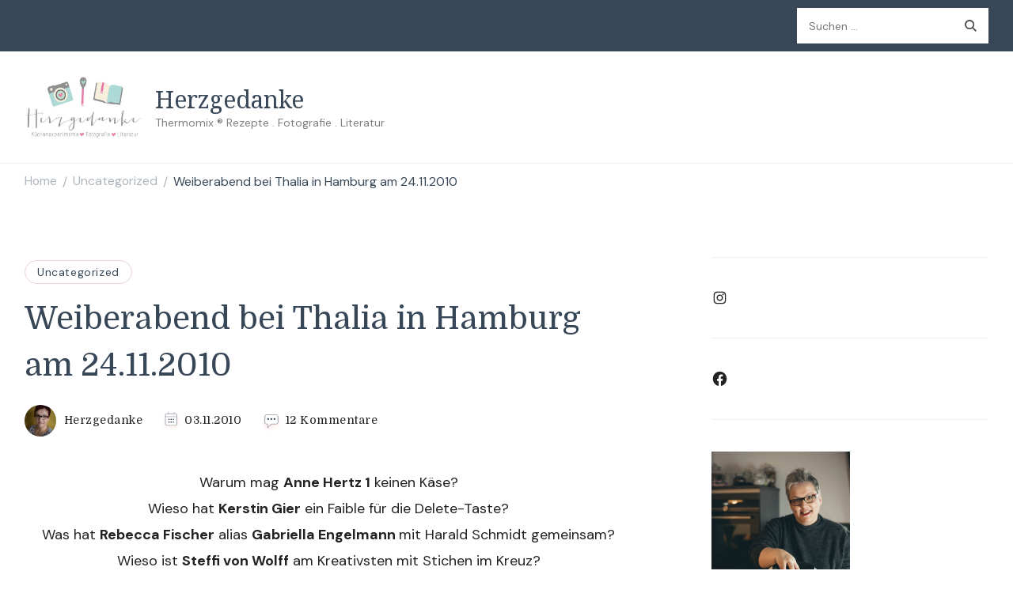

--- FILE ---
content_type: text/html; charset=UTF-8
request_url: https://www.herzgedanke.de/weiberabend-bei-thalia-in-hamburg-am-24-11-2010
body_size: 26215
content:
    <!DOCTYPE html>
    <html lang="de">
    <head itemscope itemtype="http://schema.org/WebSite">
	    <meta charset="UTF-8">
    <meta name="viewport" content="width=device-width, initial-scale=1">
    <link rel="profile" href="http://gmpg.org/xfn/11">
    <meta name='robots' content='index, follow, max-image-preview:large, max-snippet:-1, max-video-preview:-1' />

	<!-- This site is optimized with the Yoast SEO plugin v25.0 - https://yoast.com/wordpress/plugins/seo/ -->
	<title>Weiberabend bei Thalia in Hamburg am 24.11.2010 &#8211; Herzgedanke</title>
	<link rel="canonical" href="https://www.herzgedanke.de/weiberabend-bei-thalia-in-hamburg-am-24-11-2010" />
	<meta property="og:locale" content="de_DE" />
	<meta property="og:type" content="article" />
	<meta property="og:title" content="Weiberabend bei Thalia in Hamburg am 24.11.2010 &#8211; Herzgedanke" />
	<meta property="og:description" content="Warum mag Anne Hertz 1 keinen Käse? Wieso hat Kerstin Gier ein Faible für die Delete-Taste? Was hat Rebecca Fischer alias Gabriella Engelmann mit Harald Schmidt gemeinsam? Wieso ist Steffi von Wolff am Kreativsten mit &hellip;" />
	<meta property="og:url" content="https://www.herzgedanke.de/weiberabend-bei-thalia-in-hamburg-am-24-11-2010" />
	<meta property="og:site_name" content="Herzgedanke" />
	<meta property="article:published_time" content="2010-11-03T08:14:52+00:00" />
	<meta name="author" content="Herzgedanke" />
	<meta name="twitter:card" content="summary_large_image" />
	<meta name="twitter:creator" content="@herzgedanke" />
	<meta name="twitter:site" content="@herzgedanke" />
	<meta name="twitter:label1" content="Verfasst von" />
	<meta name="twitter:data1" content="Herzgedanke" />
	<meta name="twitter:label2" content="Geschätzte Lesezeit" />
	<meta name="twitter:data2" content="1 Minute" />
	<script type="application/ld+json" class="yoast-schema-graph">{"@context":"https://schema.org","@graph":[{"@type":"Article","@id":"https://www.herzgedanke.de/weiberabend-bei-thalia-in-hamburg-am-24-11-2010#article","isPartOf":{"@id":"https://www.herzgedanke.de/weiberabend-bei-thalia-in-hamburg-am-24-11-2010"},"author":{"name":"Herzgedanke","@id":"https://www.herzgedanke.de/#/schema/person/e30110a585309ffa24e12816658e1673"},"headline":"Weiberabend bei Thalia in Hamburg am 24.11.2010","datePublished":"2010-11-03T08:14:52+00:00","mainEntityOfPage":{"@id":"https://www.herzgedanke.de/weiberabend-bei-thalia-in-hamburg-am-24-11-2010"},"wordCount":211,"publisher":{"@id":"https://www.herzgedanke.de/#/schema/person/e30110a585309ffa24e12816658e1673"},"keywords":["Fischer","Knaur","Lübbe","Thalia"],"articleSection":["Uncategorized"],"inLanguage":"de"},{"@type":"WebPage","@id":"https://www.herzgedanke.de/weiberabend-bei-thalia-in-hamburg-am-24-11-2010","url":"https://www.herzgedanke.de/weiberabend-bei-thalia-in-hamburg-am-24-11-2010","name":"Weiberabend bei Thalia in Hamburg am 24.11.2010 &#8211; Herzgedanke","isPartOf":{"@id":"https://www.herzgedanke.de/#website"},"datePublished":"2010-11-03T08:14:52+00:00","breadcrumb":{"@id":"https://www.herzgedanke.de/weiberabend-bei-thalia-in-hamburg-am-24-11-2010#breadcrumb"},"inLanguage":"de","potentialAction":[{"@type":"ReadAction","target":["https://www.herzgedanke.de/weiberabend-bei-thalia-in-hamburg-am-24-11-2010"]}]},{"@type":"BreadcrumbList","@id":"https://www.herzgedanke.de/weiberabend-bei-thalia-in-hamburg-am-24-11-2010#breadcrumb","itemListElement":[{"@type":"ListItem","position":1,"name":"Startseite","item":"https://www.herzgedanke.de/"},{"@type":"ListItem","position":2,"name":"Weiberabend bei Thalia in Hamburg am 24.11.2010"}]},{"@type":"WebSite","@id":"https://www.herzgedanke.de/#website","url":"https://www.herzgedanke.de/","name":"Herzgedanke","description":"Thermomix ® Rezepte . Fotografie . Literatur","publisher":{"@id":"https://www.herzgedanke.de/#/schema/person/e30110a585309ffa24e12816658e1673"},"potentialAction":[{"@type":"SearchAction","target":{"@type":"EntryPoint","urlTemplate":"https://www.herzgedanke.de/?s={search_term_string}"},"query-input":{"@type":"PropertyValueSpecification","valueRequired":true,"valueName":"search_term_string"}}],"inLanguage":"de"},{"@type":["Person","Organization"],"@id":"https://www.herzgedanke.de/#/schema/person/e30110a585309ffa24e12816658e1673","name":"Herzgedanke","image":{"@type":"ImageObject","inLanguage":"de","@id":"https://www.herzgedanke.de/#/schema/person/image/","url":"https://www.herzgedanke.de/wp-content/uploads/2018/05/cropped-EW1.jpg","contentUrl":"https://www.herzgedanke.de/wp-content/uploads/2018/05/cropped-EW1.jpg","width":500,"height":270,"caption":"Herzgedanke"},"logo":{"@id":"https://www.herzgedanke.de/#/schema/person/image/"}}]}</script>
	<!-- / Yoast SEO plugin. -->


<link rel='dns-prefetch' href='//www.herzgedanke.de' />
<link rel='dns-prefetch' href='//fonts.googleapis.com' />
<link rel="alternate" type="application/rss+xml" title="Herzgedanke &raquo; Feed" href="https://www.herzgedanke.de/feed" />
<link rel="alternate" type="application/rss+xml" title="Herzgedanke &raquo; Kommentar-Feed" href="https://www.herzgedanke.de/comments/feed" />
<link rel="alternate" type="application/rss+xml" title="Herzgedanke &raquo; Weiberabend bei Thalia in Hamburg am 24.11.2010-Kommentar-Feed" href="https://www.herzgedanke.de/weiberabend-bei-thalia-in-hamburg-am-24-11-2010/feed" />
<link rel="alternate" title="oEmbed (JSON)" type="application/json+oembed" href="https://www.herzgedanke.de/wp-json/oembed/1.0/embed?url=https%3A%2F%2Fwww.herzgedanke.de%2Fweiberabend-bei-thalia-in-hamburg-am-24-11-2010" />
<link rel="alternate" title="oEmbed (XML)" type="text/xml+oembed" href="https://www.herzgedanke.de/wp-json/oembed/1.0/embed?url=https%3A%2F%2Fwww.herzgedanke.de%2Fweiberabend-bei-thalia-in-hamburg-am-24-11-2010&#038;format=xml" />
<style id='wp-img-auto-sizes-contain-inline-css' type='text/css'>
img:is([sizes=auto i],[sizes^="auto," i]){contain-intrinsic-size:3000px 1500px}
/*# sourceURL=wp-img-auto-sizes-contain-inline-css */
</style>
<style id='wp-emoji-styles-inline-css' type='text/css'>

	img.wp-smiley, img.emoji {
		display: inline !important;
		border: none !important;
		box-shadow: none !important;
		height: 1em !important;
		width: 1em !important;
		margin: 0 0.07em !important;
		vertical-align: -0.1em !important;
		background: none !important;
		padding: 0 !important;
	}
/*# sourceURL=wp-emoji-styles-inline-css */
</style>
<style id='wp-block-library-inline-css' type='text/css'>
:root{--wp-block-synced-color:#7a00df;--wp-block-synced-color--rgb:122,0,223;--wp-bound-block-color:var(--wp-block-synced-color);--wp-editor-canvas-background:#ddd;--wp-admin-theme-color:#007cba;--wp-admin-theme-color--rgb:0,124,186;--wp-admin-theme-color-darker-10:#006ba1;--wp-admin-theme-color-darker-10--rgb:0,107,160.5;--wp-admin-theme-color-darker-20:#005a87;--wp-admin-theme-color-darker-20--rgb:0,90,135;--wp-admin-border-width-focus:2px}@media (min-resolution:192dpi){:root{--wp-admin-border-width-focus:1.5px}}.wp-element-button{cursor:pointer}:root .has-very-light-gray-background-color{background-color:#eee}:root .has-very-dark-gray-background-color{background-color:#313131}:root .has-very-light-gray-color{color:#eee}:root .has-very-dark-gray-color{color:#313131}:root .has-vivid-green-cyan-to-vivid-cyan-blue-gradient-background{background:linear-gradient(135deg,#00d084,#0693e3)}:root .has-purple-crush-gradient-background{background:linear-gradient(135deg,#34e2e4,#4721fb 50%,#ab1dfe)}:root .has-hazy-dawn-gradient-background{background:linear-gradient(135deg,#faaca8,#dad0ec)}:root .has-subdued-olive-gradient-background{background:linear-gradient(135deg,#fafae1,#67a671)}:root .has-atomic-cream-gradient-background{background:linear-gradient(135deg,#fdd79a,#004a59)}:root .has-nightshade-gradient-background{background:linear-gradient(135deg,#330968,#31cdcf)}:root .has-midnight-gradient-background{background:linear-gradient(135deg,#020381,#2874fc)}:root{--wp--preset--font-size--normal:16px;--wp--preset--font-size--huge:42px}.has-regular-font-size{font-size:1em}.has-larger-font-size{font-size:2.625em}.has-normal-font-size{font-size:var(--wp--preset--font-size--normal)}.has-huge-font-size{font-size:var(--wp--preset--font-size--huge)}.has-text-align-center{text-align:center}.has-text-align-left{text-align:left}.has-text-align-right{text-align:right}.has-fit-text{white-space:nowrap!important}#end-resizable-editor-section{display:none}.aligncenter{clear:both}.items-justified-left{justify-content:flex-start}.items-justified-center{justify-content:center}.items-justified-right{justify-content:flex-end}.items-justified-space-between{justify-content:space-between}.screen-reader-text{border:0;clip-path:inset(50%);height:1px;margin:-1px;overflow:hidden;padding:0;position:absolute;width:1px;word-wrap:normal!important}.screen-reader-text:focus{background-color:#ddd;clip-path:none;color:#444;display:block;font-size:1em;height:auto;left:5px;line-height:normal;padding:15px 23px 14px;text-decoration:none;top:5px;width:auto;z-index:100000}html :where(.has-border-color){border-style:solid}html :where([style*=border-top-color]){border-top-style:solid}html :where([style*=border-right-color]){border-right-style:solid}html :where([style*=border-bottom-color]){border-bottom-style:solid}html :where([style*=border-left-color]){border-left-style:solid}html :where([style*=border-width]){border-style:solid}html :where([style*=border-top-width]){border-top-style:solid}html :where([style*=border-right-width]){border-right-style:solid}html :where([style*=border-bottom-width]){border-bottom-style:solid}html :where([style*=border-left-width]){border-left-style:solid}html :where(img[class*=wp-image-]){height:auto;max-width:100%}:where(figure){margin:0 0 1em}html :where(.is-position-sticky){--wp-admin--admin-bar--position-offset:var(--wp-admin--admin-bar--height,0px)}@media screen and (max-width:600px){html :where(.is-position-sticky){--wp-admin--admin-bar--position-offset:0px}}

/*# sourceURL=wp-block-library-inline-css */
</style><style id='wp-block-categories-inline-css' type='text/css'>
.wp-block-categories{box-sizing:border-box}.wp-block-categories.alignleft{margin-right:2em}.wp-block-categories.alignright{margin-left:2em}.wp-block-categories.wp-block-categories-dropdown.aligncenter{text-align:center}.wp-block-categories .wp-block-categories__label{display:block;width:100%}
/*# sourceURL=https://www.herzgedanke.de/wp-includes/blocks/categories/style.min.css */
</style>
<style id='wp-block-media-text-inline-css' type='text/css'>
.wp-block-media-text{box-sizing:border-box;
  /*!rtl:begin:ignore*/direction:ltr;
  /*!rtl:end:ignore*/display:grid;grid-template-columns:50% 1fr;grid-template-rows:auto}.wp-block-media-text.has-media-on-the-right{grid-template-columns:1fr 50%}.wp-block-media-text.is-vertically-aligned-top>.wp-block-media-text__content,.wp-block-media-text.is-vertically-aligned-top>.wp-block-media-text__media{align-self:start}.wp-block-media-text.is-vertically-aligned-center>.wp-block-media-text__content,.wp-block-media-text.is-vertically-aligned-center>.wp-block-media-text__media,.wp-block-media-text>.wp-block-media-text__content,.wp-block-media-text>.wp-block-media-text__media{align-self:center}.wp-block-media-text.is-vertically-aligned-bottom>.wp-block-media-text__content,.wp-block-media-text.is-vertically-aligned-bottom>.wp-block-media-text__media{align-self:end}.wp-block-media-text>.wp-block-media-text__media{
  /*!rtl:begin:ignore*/grid-column:1;grid-row:1;
  /*!rtl:end:ignore*/margin:0}.wp-block-media-text>.wp-block-media-text__content{direction:ltr;
  /*!rtl:begin:ignore*/grid-column:2;grid-row:1;
  /*!rtl:end:ignore*/padding:0 8%;word-break:break-word}.wp-block-media-text.has-media-on-the-right>.wp-block-media-text__media{
  /*!rtl:begin:ignore*/grid-column:2;grid-row:1
  /*!rtl:end:ignore*/}.wp-block-media-text.has-media-on-the-right>.wp-block-media-text__content{
  /*!rtl:begin:ignore*/grid-column:1;grid-row:1
  /*!rtl:end:ignore*/}.wp-block-media-text__media a{display:block}.wp-block-media-text__media img,.wp-block-media-text__media video{height:auto;max-width:unset;vertical-align:middle;width:100%}.wp-block-media-text.is-image-fill>.wp-block-media-text__media{background-size:cover;height:100%;min-height:250px}.wp-block-media-text.is-image-fill>.wp-block-media-text__media>a{display:block;height:100%}.wp-block-media-text.is-image-fill>.wp-block-media-text__media img{height:1px;margin:-1px;overflow:hidden;padding:0;position:absolute;width:1px;clip:rect(0,0,0,0);border:0}.wp-block-media-text.is-image-fill-element>.wp-block-media-text__media{height:100%;min-height:250px}.wp-block-media-text.is-image-fill-element>.wp-block-media-text__media>a{display:block;height:100%}.wp-block-media-text.is-image-fill-element>.wp-block-media-text__media img{height:100%;object-fit:cover;width:100%}@media (max-width:600px){.wp-block-media-text.is-stacked-on-mobile{grid-template-columns:100%!important}.wp-block-media-text.is-stacked-on-mobile>.wp-block-media-text__media{grid-column:1;grid-row:1}.wp-block-media-text.is-stacked-on-mobile>.wp-block-media-text__content{grid-column:1;grid-row:2}}
/*# sourceURL=https://www.herzgedanke.de/wp-includes/blocks/media-text/style.min.css */
</style>
<style id='wp-block-details-inline-css' type='text/css'>
.wp-block-details{box-sizing:border-box}.wp-block-details summary{cursor:pointer}
/*# sourceURL=https://www.herzgedanke.de/wp-includes/blocks/details/style.min.css */
</style>
<style id='wp-block-paragraph-inline-css' type='text/css'>
.is-small-text{font-size:.875em}.is-regular-text{font-size:1em}.is-large-text{font-size:2.25em}.is-larger-text{font-size:3em}.has-drop-cap:not(:focus):first-letter{float:left;font-size:8.4em;font-style:normal;font-weight:100;line-height:.68;margin:.05em .1em 0 0;text-transform:uppercase}body.rtl .has-drop-cap:not(:focus):first-letter{float:none;margin-left:.1em}p.has-drop-cap.has-background{overflow:hidden}:root :where(p.has-background){padding:1.25em 2.375em}:where(p.has-text-color:not(.has-link-color)) a{color:inherit}p.has-text-align-left[style*="writing-mode:vertical-lr"],p.has-text-align-right[style*="writing-mode:vertical-rl"]{rotate:180deg}
/*# sourceURL=https://www.herzgedanke.de/wp-includes/blocks/paragraph/style.min.css */
</style>
<style id='wp-block-social-links-inline-css' type='text/css'>
.wp-block-social-links{background:none;box-sizing:border-box;margin-left:0;padding-left:0;padding-right:0;text-indent:0}.wp-block-social-links .wp-social-link a,.wp-block-social-links .wp-social-link a:hover{border-bottom:0;box-shadow:none;text-decoration:none}.wp-block-social-links .wp-social-link svg{height:1em;width:1em}.wp-block-social-links .wp-social-link span:not(.screen-reader-text){font-size:.65em;margin-left:.5em;margin-right:.5em}.wp-block-social-links.has-small-icon-size{font-size:16px}.wp-block-social-links,.wp-block-social-links.has-normal-icon-size{font-size:24px}.wp-block-social-links.has-large-icon-size{font-size:36px}.wp-block-social-links.has-huge-icon-size{font-size:48px}.wp-block-social-links.aligncenter{display:flex;justify-content:center}.wp-block-social-links.alignright{justify-content:flex-end}.wp-block-social-link{border-radius:9999px;display:block}@media not (prefers-reduced-motion){.wp-block-social-link{transition:transform .1s ease}}.wp-block-social-link{height:auto}.wp-block-social-link a{align-items:center;display:flex;line-height:0}.wp-block-social-link:hover{transform:scale(1.1)}.wp-block-social-links .wp-block-social-link.wp-social-link{display:inline-block;margin:0;padding:0}.wp-block-social-links .wp-block-social-link.wp-social-link .wp-block-social-link-anchor,.wp-block-social-links .wp-block-social-link.wp-social-link .wp-block-social-link-anchor svg,.wp-block-social-links .wp-block-social-link.wp-social-link .wp-block-social-link-anchor:active,.wp-block-social-links .wp-block-social-link.wp-social-link .wp-block-social-link-anchor:hover,.wp-block-social-links .wp-block-social-link.wp-social-link .wp-block-social-link-anchor:visited{color:currentColor;fill:currentColor}:where(.wp-block-social-links:not(.is-style-logos-only)) .wp-social-link{background-color:#f0f0f0;color:#444}:where(.wp-block-social-links:not(.is-style-logos-only)) .wp-social-link-amazon{background-color:#f90;color:#fff}:where(.wp-block-social-links:not(.is-style-logos-only)) .wp-social-link-bandcamp{background-color:#1ea0c3;color:#fff}:where(.wp-block-social-links:not(.is-style-logos-only)) .wp-social-link-behance{background-color:#0757fe;color:#fff}:where(.wp-block-social-links:not(.is-style-logos-only)) .wp-social-link-bluesky{background-color:#0a7aff;color:#fff}:where(.wp-block-social-links:not(.is-style-logos-only)) .wp-social-link-codepen{background-color:#1e1f26;color:#fff}:where(.wp-block-social-links:not(.is-style-logos-only)) .wp-social-link-deviantart{background-color:#02e49b;color:#fff}:where(.wp-block-social-links:not(.is-style-logos-only)) .wp-social-link-discord{background-color:#5865f2;color:#fff}:where(.wp-block-social-links:not(.is-style-logos-only)) .wp-social-link-dribbble{background-color:#e94c89;color:#fff}:where(.wp-block-social-links:not(.is-style-logos-only)) .wp-social-link-dropbox{background-color:#4280ff;color:#fff}:where(.wp-block-social-links:not(.is-style-logos-only)) .wp-social-link-etsy{background-color:#f45800;color:#fff}:where(.wp-block-social-links:not(.is-style-logos-only)) .wp-social-link-facebook{background-color:#0866ff;color:#fff}:where(.wp-block-social-links:not(.is-style-logos-only)) .wp-social-link-fivehundredpx{background-color:#000;color:#fff}:where(.wp-block-social-links:not(.is-style-logos-only)) .wp-social-link-flickr{background-color:#0461dd;color:#fff}:where(.wp-block-social-links:not(.is-style-logos-only)) .wp-social-link-foursquare{background-color:#e65678;color:#fff}:where(.wp-block-social-links:not(.is-style-logos-only)) .wp-social-link-github{background-color:#24292d;color:#fff}:where(.wp-block-social-links:not(.is-style-logos-only)) .wp-social-link-goodreads{background-color:#eceadd;color:#382110}:where(.wp-block-social-links:not(.is-style-logos-only)) .wp-social-link-google{background-color:#ea4434;color:#fff}:where(.wp-block-social-links:not(.is-style-logos-only)) .wp-social-link-gravatar{background-color:#1d4fc4;color:#fff}:where(.wp-block-social-links:not(.is-style-logos-only)) .wp-social-link-instagram{background-color:#f00075;color:#fff}:where(.wp-block-social-links:not(.is-style-logos-only)) .wp-social-link-lastfm{background-color:#e21b24;color:#fff}:where(.wp-block-social-links:not(.is-style-logos-only)) .wp-social-link-linkedin{background-color:#0d66c2;color:#fff}:where(.wp-block-social-links:not(.is-style-logos-only)) .wp-social-link-mastodon{background-color:#3288d4;color:#fff}:where(.wp-block-social-links:not(.is-style-logos-only)) .wp-social-link-medium{background-color:#000;color:#fff}:where(.wp-block-social-links:not(.is-style-logos-only)) .wp-social-link-meetup{background-color:#f6405f;color:#fff}:where(.wp-block-social-links:not(.is-style-logos-only)) .wp-social-link-patreon{background-color:#000;color:#fff}:where(.wp-block-social-links:not(.is-style-logos-only)) .wp-social-link-pinterest{background-color:#e60122;color:#fff}:where(.wp-block-social-links:not(.is-style-logos-only)) .wp-social-link-pocket{background-color:#ef4155;color:#fff}:where(.wp-block-social-links:not(.is-style-logos-only)) .wp-social-link-reddit{background-color:#ff4500;color:#fff}:where(.wp-block-social-links:not(.is-style-logos-only)) .wp-social-link-skype{background-color:#0478d7;color:#fff}:where(.wp-block-social-links:not(.is-style-logos-only)) .wp-social-link-snapchat{background-color:#fefc00;color:#fff;stroke:#000}:where(.wp-block-social-links:not(.is-style-logos-only)) .wp-social-link-soundcloud{background-color:#ff5600;color:#fff}:where(.wp-block-social-links:not(.is-style-logos-only)) .wp-social-link-spotify{background-color:#1bd760;color:#fff}:where(.wp-block-social-links:not(.is-style-logos-only)) .wp-social-link-telegram{background-color:#2aabee;color:#fff}:where(.wp-block-social-links:not(.is-style-logos-only)) .wp-social-link-threads{background-color:#000;color:#fff}:where(.wp-block-social-links:not(.is-style-logos-only)) .wp-social-link-tiktok{background-color:#000;color:#fff}:where(.wp-block-social-links:not(.is-style-logos-only)) .wp-social-link-tumblr{background-color:#011835;color:#fff}:where(.wp-block-social-links:not(.is-style-logos-only)) .wp-social-link-twitch{background-color:#6440a4;color:#fff}:where(.wp-block-social-links:not(.is-style-logos-only)) .wp-social-link-twitter{background-color:#1da1f2;color:#fff}:where(.wp-block-social-links:not(.is-style-logos-only)) .wp-social-link-vimeo{background-color:#1eb7ea;color:#fff}:where(.wp-block-social-links:not(.is-style-logos-only)) .wp-social-link-vk{background-color:#4680c2;color:#fff}:where(.wp-block-social-links:not(.is-style-logos-only)) .wp-social-link-wordpress{background-color:#3499cd;color:#fff}:where(.wp-block-social-links:not(.is-style-logos-only)) .wp-social-link-whatsapp{background-color:#25d366;color:#fff}:where(.wp-block-social-links:not(.is-style-logos-only)) .wp-social-link-x{background-color:#000;color:#fff}:where(.wp-block-social-links:not(.is-style-logos-only)) .wp-social-link-yelp{background-color:#d32422;color:#fff}:where(.wp-block-social-links:not(.is-style-logos-only)) .wp-social-link-youtube{background-color:red;color:#fff}:where(.wp-block-social-links.is-style-logos-only) .wp-social-link{background:none}:where(.wp-block-social-links.is-style-logos-only) .wp-social-link svg{height:1.25em;width:1.25em}:where(.wp-block-social-links.is-style-logos-only) .wp-social-link-amazon{color:#f90}:where(.wp-block-social-links.is-style-logos-only) .wp-social-link-bandcamp{color:#1ea0c3}:where(.wp-block-social-links.is-style-logos-only) .wp-social-link-behance{color:#0757fe}:where(.wp-block-social-links.is-style-logos-only) .wp-social-link-bluesky{color:#0a7aff}:where(.wp-block-social-links.is-style-logos-only) .wp-social-link-codepen{color:#1e1f26}:where(.wp-block-social-links.is-style-logos-only) .wp-social-link-deviantart{color:#02e49b}:where(.wp-block-social-links.is-style-logos-only) .wp-social-link-discord{color:#5865f2}:where(.wp-block-social-links.is-style-logos-only) .wp-social-link-dribbble{color:#e94c89}:where(.wp-block-social-links.is-style-logos-only) .wp-social-link-dropbox{color:#4280ff}:where(.wp-block-social-links.is-style-logos-only) .wp-social-link-etsy{color:#f45800}:where(.wp-block-social-links.is-style-logos-only) .wp-social-link-facebook{color:#0866ff}:where(.wp-block-social-links.is-style-logos-only) .wp-social-link-fivehundredpx{color:#000}:where(.wp-block-social-links.is-style-logos-only) .wp-social-link-flickr{color:#0461dd}:where(.wp-block-social-links.is-style-logos-only) .wp-social-link-foursquare{color:#e65678}:where(.wp-block-social-links.is-style-logos-only) .wp-social-link-github{color:#24292d}:where(.wp-block-social-links.is-style-logos-only) .wp-social-link-goodreads{color:#382110}:where(.wp-block-social-links.is-style-logos-only) .wp-social-link-google{color:#ea4434}:where(.wp-block-social-links.is-style-logos-only) .wp-social-link-gravatar{color:#1d4fc4}:where(.wp-block-social-links.is-style-logos-only) .wp-social-link-instagram{color:#f00075}:where(.wp-block-social-links.is-style-logos-only) .wp-social-link-lastfm{color:#e21b24}:where(.wp-block-social-links.is-style-logos-only) .wp-social-link-linkedin{color:#0d66c2}:where(.wp-block-social-links.is-style-logos-only) .wp-social-link-mastodon{color:#3288d4}:where(.wp-block-social-links.is-style-logos-only) .wp-social-link-medium{color:#000}:where(.wp-block-social-links.is-style-logos-only) .wp-social-link-meetup{color:#f6405f}:where(.wp-block-social-links.is-style-logos-only) .wp-social-link-patreon{color:#000}:where(.wp-block-social-links.is-style-logos-only) .wp-social-link-pinterest{color:#e60122}:where(.wp-block-social-links.is-style-logos-only) .wp-social-link-pocket{color:#ef4155}:where(.wp-block-social-links.is-style-logos-only) .wp-social-link-reddit{color:#ff4500}:where(.wp-block-social-links.is-style-logos-only) .wp-social-link-skype{color:#0478d7}:where(.wp-block-social-links.is-style-logos-only) .wp-social-link-snapchat{color:#fff;stroke:#000}:where(.wp-block-social-links.is-style-logos-only) .wp-social-link-soundcloud{color:#ff5600}:where(.wp-block-social-links.is-style-logos-only) .wp-social-link-spotify{color:#1bd760}:where(.wp-block-social-links.is-style-logos-only) .wp-social-link-telegram{color:#2aabee}:where(.wp-block-social-links.is-style-logos-only) .wp-social-link-threads{color:#000}:where(.wp-block-social-links.is-style-logos-only) .wp-social-link-tiktok{color:#000}:where(.wp-block-social-links.is-style-logos-only) .wp-social-link-tumblr{color:#011835}:where(.wp-block-social-links.is-style-logos-only) .wp-social-link-twitch{color:#6440a4}:where(.wp-block-social-links.is-style-logos-only) .wp-social-link-twitter{color:#1da1f2}:where(.wp-block-social-links.is-style-logos-only) .wp-social-link-vimeo{color:#1eb7ea}:where(.wp-block-social-links.is-style-logos-only) .wp-social-link-vk{color:#4680c2}:where(.wp-block-social-links.is-style-logos-only) .wp-social-link-whatsapp{color:#25d366}:where(.wp-block-social-links.is-style-logos-only) .wp-social-link-wordpress{color:#3499cd}:where(.wp-block-social-links.is-style-logos-only) .wp-social-link-x{color:#000}:where(.wp-block-social-links.is-style-logos-only) .wp-social-link-yelp{color:#d32422}:where(.wp-block-social-links.is-style-logos-only) .wp-social-link-youtube{color:red}.wp-block-social-links.is-style-pill-shape .wp-social-link{width:auto}:root :where(.wp-block-social-links .wp-social-link a){padding:.25em}:root :where(.wp-block-social-links.is-style-logos-only .wp-social-link a){padding:0}:root :where(.wp-block-social-links.is-style-pill-shape .wp-social-link a){padding-left:.6666666667em;padding-right:.6666666667em}.wp-block-social-links:not(.has-icon-color):not(.has-icon-background-color) .wp-social-link-snapchat .wp-block-social-link-label{color:#000}
/*# sourceURL=https://www.herzgedanke.de/wp-includes/blocks/social-links/style.min.css */
</style>
<style id='global-styles-inline-css' type='text/css'>
:root{--wp--preset--aspect-ratio--square: 1;--wp--preset--aspect-ratio--4-3: 4/3;--wp--preset--aspect-ratio--3-4: 3/4;--wp--preset--aspect-ratio--3-2: 3/2;--wp--preset--aspect-ratio--2-3: 2/3;--wp--preset--aspect-ratio--16-9: 16/9;--wp--preset--aspect-ratio--9-16: 9/16;--wp--preset--color--black: #000000;--wp--preset--color--cyan-bluish-gray: #abb8c3;--wp--preset--color--white: #ffffff;--wp--preset--color--pale-pink: #f78da7;--wp--preset--color--vivid-red: #cf2e2e;--wp--preset--color--luminous-vivid-orange: #ff6900;--wp--preset--color--luminous-vivid-amber: #fcb900;--wp--preset--color--light-green-cyan: #7bdcb5;--wp--preset--color--vivid-green-cyan: #00d084;--wp--preset--color--pale-cyan-blue: #8ed1fc;--wp--preset--color--vivid-cyan-blue: #0693e3;--wp--preset--color--vivid-purple: #9b51e0;--wp--preset--gradient--vivid-cyan-blue-to-vivid-purple: linear-gradient(135deg,rgb(6,147,227) 0%,rgb(155,81,224) 100%);--wp--preset--gradient--light-green-cyan-to-vivid-green-cyan: linear-gradient(135deg,rgb(122,220,180) 0%,rgb(0,208,130) 100%);--wp--preset--gradient--luminous-vivid-amber-to-luminous-vivid-orange: linear-gradient(135deg,rgb(252,185,0) 0%,rgb(255,105,0) 100%);--wp--preset--gradient--luminous-vivid-orange-to-vivid-red: linear-gradient(135deg,rgb(255,105,0) 0%,rgb(207,46,46) 100%);--wp--preset--gradient--very-light-gray-to-cyan-bluish-gray: linear-gradient(135deg,rgb(238,238,238) 0%,rgb(169,184,195) 100%);--wp--preset--gradient--cool-to-warm-spectrum: linear-gradient(135deg,rgb(74,234,220) 0%,rgb(151,120,209) 20%,rgb(207,42,186) 40%,rgb(238,44,130) 60%,rgb(251,105,98) 80%,rgb(254,248,76) 100%);--wp--preset--gradient--blush-light-purple: linear-gradient(135deg,rgb(255,206,236) 0%,rgb(152,150,240) 100%);--wp--preset--gradient--blush-bordeaux: linear-gradient(135deg,rgb(254,205,165) 0%,rgb(254,45,45) 50%,rgb(107,0,62) 100%);--wp--preset--gradient--luminous-dusk: linear-gradient(135deg,rgb(255,203,112) 0%,rgb(199,81,192) 50%,rgb(65,88,208) 100%);--wp--preset--gradient--pale-ocean: linear-gradient(135deg,rgb(255,245,203) 0%,rgb(182,227,212) 50%,rgb(51,167,181) 100%);--wp--preset--gradient--electric-grass: linear-gradient(135deg,rgb(202,248,128) 0%,rgb(113,206,126) 100%);--wp--preset--gradient--midnight: linear-gradient(135deg,rgb(2,3,129) 0%,rgb(40,116,252) 100%);--wp--preset--font-size--small: 13px;--wp--preset--font-size--medium: 20px;--wp--preset--font-size--large: 36px;--wp--preset--font-size--x-large: 42px;--wp--preset--spacing--20: 0.44rem;--wp--preset--spacing--30: 0.67rem;--wp--preset--spacing--40: 1rem;--wp--preset--spacing--50: 1.5rem;--wp--preset--spacing--60: 2.25rem;--wp--preset--spacing--70: 3.38rem;--wp--preset--spacing--80: 5.06rem;--wp--preset--shadow--natural: 6px 6px 9px rgba(0, 0, 0, 0.2);--wp--preset--shadow--deep: 12px 12px 50px rgba(0, 0, 0, 0.4);--wp--preset--shadow--sharp: 6px 6px 0px rgba(0, 0, 0, 0.2);--wp--preset--shadow--outlined: 6px 6px 0px -3px rgb(255, 255, 255), 6px 6px rgb(0, 0, 0);--wp--preset--shadow--crisp: 6px 6px 0px rgb(0, 0, 0);}:where(.is-layout-flex){gap: 0.5em;}:where(.is-layout-grid){gap: 0.5em;}body .is-layout-flex{display: flex;}.is-layout-flex{flex-wrap: wrap;align-items: center;}.is-layout-flex > :is(*, div){margin: 0;}body .is-layout-grid{display: grid;}.is-layout-grid > :is(*, div){margin: 0;}:where(.wp-block-columns.is-layout-flex){gap: 2em;}:where(.wp-block-columns.is-layout-grid){gap: 2em;}:where(.wp-block-post-template.is-layout-flex){gap: 1.25em;}:where(.wp-block-post-template.is-layout-grid){gap: 1.25em;}.has-black-color{color: var(--wp--preset--color--black) !important;}.has-cyan-bluish-gray-color{color: var(--wp--preset--color--cyan-bluish-gray) !important;}.has-white-color{color: var(--wp--preset--color--white) !important;}.has-pale-pink-color{color: var(--wp--preset--color--pale-pink) !important;}.has-vivid-red-color{color: var(--wp--preset--color--vivid-red) !important;}.has-luminous-vivid-orange-color{color: var(--wp--preset--color--luminous-vivid-orange) !important;}.has-luminous-vivid-amber-color{color: var(--wp--preset--color--luminous-vivid-amber) !important;}.has-light-green-cyan-color{color: var(--wp--preset--color--light-green-cyan) !important;}.has-vivid-green-cyan-color{color: var(--wp--preset--color--vivid-green-cyan) !important;}.has-pale-cyan-blue-color{color: var(--wp--preset--color--pale-cyan-blue) !important;}.has-vivid-cyan-blue-color{color: var(--wp--preset--color--vivid-cyan-blue) !important;}.has-vivid-purple-color{color: var(--wp--preset--color--vivid-purple) !important;}.has-black-background-color{background-color: var(--wp--preset--color--black) !important;}.has-cyan-bluish-gray-background-color{background-color: var(--wp--preset--color--cyan-bluish-gray) !important;}.has-white-background-color{background-color: var(--wp--preset--color--white) !important;}.has-pale-pink-background-color{background-color: var(--wp--preset--color--pale-pink) !important;}.has-vivid-red-background-color{background-color: var(--wp--preset--color--vivid-red) !important;}.has-luminous-vivid-orange-background-color{background-color: var(--wp--preset--color--luminous-vivid-orange) !important;}.has-luminous-vivid-amber-background-color{background-color: var(--wp--preset--color--luminous-vivid-amber) !important;}.has-light-green-cyan-background-color{background-color: var(--wp--preset--color--light-green-cyan) !important;}.has-vivid-green-cyan-background-color{background-color: var(--wp--preset--color--vivid-green-cyan) !important;}.has-pale-cyan-blue-background-color{background-color: var(--wp--preset--color--pale-cyan-blue) !important;}.has-vivid-cyan-blue-background-color{background-color: var(--wp--preset--color--vivid-cyan-blue) !important;}.has-vivid-purple-background-color{background-color: var(--wp--preset--color--vivid-purple) !important;}.has-black-border-color{border-color: var(--wp--preset--color--black) !important;}.has-cyan-bluish-gray-border-color{border-color: var(--wp--preset--color--cyan-bluish-gray) !important;}.has-white-border-color{border-color: var(--wp--preset--color--white) !important;}.has-pale-pink-border-color{border-color: var(--wp--preset--color--pale-pink) !important;}.has-vivid-red-border-color{border-color: var(--wp--preset--color--vivid-red) !important;}.has-luminous-vivid-orange-border-color{border-color: var(--wp--preset--color--luminous-vivid-orange) !important;}.has-luminous-vivid-amber-border-color{border-color: var(--wp--preset--color--luminous-vivid-amber) !important;}.has-light-green-cyan-border-color{border-color: var(--wp--preset--color--light-green-cyan) !important;}.has-vivid-green-cyan-border-color{border-color: var(--wp--preset--color--vivid-green-cyan) !important;}.has-pale-cyan-blue-border-color{border-color: var(--wp--preset--color--pale-cyan-blue) !important;}.has-vivid-cyan-blue-border-color{border-color: var(--wp--preset--color--vivid-cyan-blue) !important;}.has-vivid-purple-border-color{border-color: var(--wp--preset--color--vivid-purple) !important;}.has-vivid-cyan-blue-to-vivid-purple-gradient-background{background: var(--wp--preset--gradient--vivid-cyan-blue-to-vivid-purple) !important;}.has-light-green-cyan-to-vivid-green-cyan-gradient-background{background: var(--wp--preset--gradient--light-green-cyan-to-vivid-green-cyan) !important;}.has-luminous-vivid-amber-to-luminous-vivid-orange-gradient-background{background: var(--wp--preset--gradient--luminous-vivid-amber-to-luminous-vivid-orange) !important;}.has-luminous-vivid-orange-to-vivid-red-gradient-background{background: var(--wp--preset--gradient--luminous-vivid-orange-to-vivid-red) !important;}.has-very-light-gray-to-cyan-bluish-gray-gradient-background{background: var(--wp--preset--gradient--very-light-gray-to-cyan-bluish-gray) !important;}.has-cool-to-warm-spectrum-gradient-background{background: var(--wp--preset--gradient--cool-to-warm-spectrum) !important;}.has-blush-light-purple-gradient-background{background: var(--wp--preset--gradient--blush-light-purple) !important;}.has-blush-bordeaux-gradient-background{background: var(--wp--preset--gradient--blush-bordeaux) !important;}.has-luminous-dusk-gradient-background{background: var(--wp--preset--gradient--luminous-dusk) !important;}.has-pale-ocean-gradient-background{background: var(--wp--preset--gradient--pale-ocean) !important;}.has-electric-grass-gradient-background{background: var(--wp--preset--gradient--electric-grass) !important;}.has-midnight-gradient-background{background: var(--wp--preset--gradient--midnight) !important;}.has-small-font-size{font-size: var(--wp--preset--font-size--small) !important;}.has-medium-font-size{font-size: var(--wp--preset--font-size--medium) !important;}.has-large-font-size{font-size: var(--wp--preset--font-size--large) !important;}.has-x-large-font-size{font-size: var(--wp--preset--font-size--x-large) !important;}
/*# sourceURL=global-styles-inline-css */
</style>
<style id='core-block-supports-inline-css' type='text/css'>
.wp-container-core-social-links-is-layout-fdcfc74e{justify-content:flex-start;}
/*# sourceURL=core-block-supports-inline-css */
</style>

<style id='classic-theme-styles-inline-css' type='text/css'>
/*! This file is auto-generated */
.wp-block-button__link{color:#fff;background-color:#32373c;border-radius:9999px;box-shadow:none;text-decoration:none;padding:calc(.667em + 2px) calc(1.333em + 2px);font-size:1.125em}.wp-block-file__button{background:#32373c;color:#fff;text-decoration:none}
/*# sourceURL=/wp-includes/css/classic-themes.min.css */
</style>
<link rel='stylesheet' id='cookery-lite-css' href='https://www.herzgedanke.de/wp-content/themes/cookery-lite/style.css?ver=6.9' type='text/css' media='all' />
<link rel='stylesheet' id='spicy-recipe-css' href='https://www.herzgedanke.de/wp-content/themes/spicy-recipe/style.css?ver=1.0.3' type='text/css' media='all' />
<link rel='stylesheet' id='cookery-lite-google-fonts-css' href='https://fonts.googleapis.com/css?family=DM+Sans%3A100%2C200%2C300%2Cregular%2C500%2C600%2C700%2C800%2C900%2C100italic%2C200italic%2C300italic%2Citalic%2C500italic%2C600italic%2C700italic%2C800italic%2C900italic%7CDomine%3Aregular%2C500%2C600%2C700%7CNoto+Serif%3Aregular' type='text/css' media='all' />
<link rel='stylesheet' id='cookery-lite-gutenberg-css' href='https://www.herzgedanke.de/wp-content/themes/cookery-lite/css/gutenberg.min.css?ver=1.0.3' type='text/css' media='all' />
<script type="text/javascript" src="https://www.herzgedanke.de/wp-includes/js/jquery/jquery.min.js?ver=3.7.1" id="jquery-core-js"></script>
<script type="text/javascript" src="https://www.herzgedanke.de/wp-includes/js/jquery/jquery-migrate.min.js?ver=3.4.1" id="jquery-migrate-js"></script>
<link rel="https://api.w.org/" href="https://www.herzgedanke.de/wp-json/" /><link rel="alternate" title="JSON" type="application/json" href="https://www.herzgedanke.de/wp-json/wp/v2/posts/4001" /><link rel="EditURI" type="application/rsd+xml" title="RSD" href="https://www.herzgedanke.de/xmlrpc.php?rsd" />
<meta name="generator" content="WordPress 6.9" />
<link rel='shortlink' href='https://www.herzgedanke.de/?p=4001' />
<style type="text/css">.aawp .aawp-tb__row--highlight{background-color:#256aaf;}.aawp .aawp-tb__row--highlight{color:#256aaf;}.aawp .aawp-tb__row--highlight a{color:#256aaf;}</style><style type='text/css' media='all'>     
    .content-newsletter .blossomthemes-email-newsletter-wrapper.bg-img:after,
    .widget_blossomthemes_email_newsletter_widget .blossomthemes-email-newsletter-wrapper:after{
        background: rgba(176, 80, 69, 0.8);    }

    section.featured-recipe-section::after {
        background-image: url('');
    }

    .client-section::after {
        background-image: url('');
    }

    section.footer-newsletter-section::after {
        background-image: url('');
    }
    
   /*Typography*/

    :root {
        --primary-color: #b05045;
        --primary-color-rgb: 176, 80, 69;
        --secondary-color: #646f58;
        --secondary-color-rgb: 100, 111, 88;
        --primary-font: DM Sans;
        --secondary-font: Domine;
         --dr-primary-font: DM Sans;          --dr-secondary-font: Domine;     }

    body {
        font-size   : 18px;        
    }
    
    .site-title{
        font-size   : 30px;
        font-family : Noto Serif;
        font-weight : 400;
        font-style  : normal;
    }

    .custom-logo-link img{
        width    : 150px;
        max-width: 100%;
    }

    .site-banner.static-cta.style-one .banner-caption .item-title,
    .site-banner.static-cta.style-one .banner-caption .item-desc{
        color: #ffffff;
    }

    blockquote::before {
        background-image: url('data:image/svg+xml; utf-8, <svg xmlns="http://www.w3.org/2000/svg" width="64" height="40.062" viewBox="0 0 64 40.062"><path d="M68.871,47.073A12.886,12.886,0,0,0,56.71,36.191c1.494-5.547,5.121-7.752,9.53-9.032a.515.515,0,0,0,.356-.569l-.711-4.409s-.071-.356-.64-.284C50.024,23.6,39.712,35.2,41.632,49.277,43.41,59.021,51.02,62.79,58.061,61.794a12.968,12.968,0,0,0,10.81-14.722ZM20.3,36.191c1.422-5.547,5.192-7.752,9.53-9.032a.515.515,0,0,0,.356-.569l-.64-4.409s-.071-.356-.64-.284C13.682,23.532,3.441,35.124,5.219,49.206c1.849,9.815,9.53,13.584,16.5,12.588A12.865,12.865,0,0,0,32.458,47.073,12.693,12.693,0,0,0,20.3,36.191Z" transform="translate(-5.018 -21.887)" fill="%23b05045"/></svg>');
    }
    
    .comments-area .comment-list li .comment-body .reply .comment-reply-link::after {
        background-image: url('data:image/svg+xml;utf-8, <svg xmlns="http://www.w3.org/2000/svg" width="14.796" height="10.354" viewBox="0 0 14.796 10.354"><g transform="translate(0.75 1.061)"><path d="M7820.11-1126.021l4.117,4.116-4.117,4.116" transform="translate(-7811.241 1126.021)" fill="none" stroke="%23b05045" stroke-linecap="round" stroke-width="1.5"></path><path d="M6555.283-354.415h-12.624" transform="translate(-6542.659 358.532)" fill="none" stroke="%23b05045" stroke-linecap="round" stroke-width="1.5"></path></g></svg>');
    }

    .static-search .item .search-form-wrap .search-submit {
        background-image: url('data:image/svg+xml; utf-8, <svg xmlns="http://www.w3.org/2000/svg" width="29.434" height="29.434" viewBox="0 0 29.434 29.434"><g transform="translate(-663.027 -502.431)"><g transform="translate(692.461 517.148) rotate(135)" fill="none" stroke="%23b05045" stroke-width="2.5"><circle cx="10.406" cy="10.406" r="10.406" stroke="none"/><circle cx="10.406" cy="10.406" r="9.156" fill="none"/></g><path d="M0,6.907V0" transform="translate(689.718 529.122) rotate(135)" fill="none" stroke="%23b05045" stroke-linecap="round" stroke-width="2.5"/></g></svg>');
    }

    .newsletter .blossomthemes-email-newsletter-wrapper form [type="submit"]:hover::after, 
    .widget_blossomthemes_email_newsletter_widget form [type="submit"]:hover::after {
        background-image: url('data:image/svg+xml; utf-8, <svg xmlns="http://www.w3.org/2000/svg" width="18.479" height="12.689" viewBox="0 0 18.479 12.689"><g transform="translate(0.75 1.061)"><path d="M7820.11-1126.021l5.284,5.284-5.284,5.284" transform="translate(-7808.726 1126.021)" fill="none" stroke="%23b05045" stroke-linecap="round" stroke-width="1.5"/><path d="M6558.865-354.415H6542.66" transform="translate(-6542.66 359.699)" fill="none" stroke="%23b05045" stroke-linecap="round" stroke-width="1.5"/></g></svg>');
    }

    .search .page-header .search-form .search-submit, 
    .error404 .error-404-search .search-form .search-submit {
        background-image: url('data:image/svg+xml; utf-8, <svg xmlns="http://www.w3.org/2000/svg" width="21.863" height="22" viewBox="0 0 21.863 22"><path d="M24.863,1170.255l-2.045,2.045L18,1167.482v-1.091l-.409-.409a8.674,8.674,0,0,1-5.727,2.046,8.235,8.235,0,0,1-6.273-2.591A8.993,8.993,0,0,1,3,1159.164a8.235,8.235,0,0,1,2.591-6.273,8.993,8.993,0,0,1,6.273-2.591,8.441,8.441,0,0,1,6.273,2.591,8.993,8.993,0,0,1,2.591,6.273,8.675,8.675,0,0,1-2.045,5.727l.409.409h.955ZM7.5,1163.664a5.76,5.76,0,0,0,4.364,1.773,5.969,5.969,0,0,0,4.364-1.773,6.257,6.257,0,0,0,0-8.727,5.76,5.76,0,0,0-4.364-1.773,5.969,5.969,0,0,0-4.364,1.773,5.76,5.76,0,0,0-1.773,4.364A6.308,6.308,0,0,0,7.5,1163.664Z" transform="translate(-3 -1150.3)" fill="%23b05045"/></svg>');
    }
    
    .posts-navigation .nav-links a:hover::before {
        background-image: url('data:image/svg+xml; utf-8, <svg xmlns="http://www.w3.org/2000/svg" viewBox="0 0 384 512"><path fill="%23b05045" d="M20.2 247.5L167 99.5c4.7-4.7 12.3-4.7 17 0l19.8 19.8c4.7 4.7 4.7 12.3 0 17L85.3 256l118.5 119.7c4.7 4.7 4.7 12.3 0 17L184 412.5c-4.7 4.7-12.3 4.7-17 0l-146.8-148c-4.7-4.7-4.7-12.3 0-17zm160 17l146.8 148c4.7 4.7 12.3 4.7 17 0l19.8-19.8c4.7-4.7 4.7-12.3 0-17L245.3 256l118.5-119.7c4.7-4.7 4.7-12.3 0-17L344 99.5c-4.7-4.7-12.3-4.7-17 0l-146.8 148c-4.7 4.7-4.7 12.3 0 17z"></path></svg>');
    }

    .posts-navigation .nav-links .nav-next a:hover::before {
        background-image: url('data:image/svg+xml; utf-8, <svg xmlns="http://www.w3.org/2000/svg" viewBox="0 0 384 512"><path fill="%23b05045" d="M363.8 264.5L217 412.5c-4.7 4.7-12.3 4.7-17 0l-19.8-19.8c-4.7-4.7-4.7-12.3 0-17L298.7 256 180.2 136.3c-4.7-4.7-4.7-12.3 0-17L200 99.5c4.7-4.7 12.3-4.7 17 0l146.8 148c4.7 4.7 4.7 12.3 0 17zm-160-17L57 99.5c-4.7-4.7-12.3-4.7-17 0l-19.8 19.8c-4.7 4.7-4.7 12.3 0 17L138.7 256 20.2 375.7c-4.7 4.7-4.7 12.3 0 17L40 412.5c4.7 4.7 12.3 4.7 17 0l146.8-148c4.7-4.7 4.7-12.3 0-17z"></path></svg>');
    }

    .search-form .search-submit:hover {
        background-image: url('data:image/svg+xml; utf-8, <svg xmlns="http://www.w3.org/2000/svg" width="21.863" height="22" viewBox="0 0 21.863 22"><path d="M24.863,1170.255l-2.045,2.045L18,1167.482v-1.091l-.409-.409a8.674,8.674,0,0,1-5.727,2.046,8.235,8.235,0,0,1-6.273-2.591A8.993,8.993,0,0,1,3,1159.164a8.235,8.235,0,0,1,2.591-6.273,8.993,8.993,0,0,1,6.273-2.591,8.441,8.441,0,0,1,6.273,2.591,8.993,8.993,0,0,1,2.591,6.273,8.675,8.675,0,0,1-2.045,5.727l.409.409h.955ZM7.5,1163.664a5.76,5.76,0,0,0,4.364,1.773,5.969,5.969,0,0,0,4.364-1.773,6.257,6.257,0,0,0,0-8.727,5.76,5.76,0,0,0-4.364-1.773,5.969,5.969,0,0,0-4.364,1.773,5.76,5.76,0,0,0-1.773,4.364A6.308,6.308,0,0,0,7.5,1163.664Z" transform="translate(-3 -1150.3)" fill="%23646f58"/></svg>');
    }

    .woocommerce .woocommerce-ordering select,
    .woocommerce-page .woocommerce-ordering select{
       background-image: url('data:image/svg+xml; utf-8, <svg xmlns="http://www.w3.org/2000/svg" width="15" height="8" viewBox="0 0 15 8"><path d="M7.5,0,15,8H0Z" transform="translate(15 8) rotate(180)" fill="%23b05045"/></svg>');
    }
           
    </style></head>

<body class="wp-singular post-template-default single single-post postid-4001 single-format-standard wp-custom-logo wp-theme-cookery-lite wp-child-theme-spicy-recipe aawp-custom single-post-one rightsidebar" itemscope itemtype="http://schema.org/WebPage">

    <div id="page" class="site">
        <a class="skip-link screen-reader-text" href="#content">Skip to content (Press Enter)</a>
    
        <div class="mobile-header">
        <div class="container">
                    <div class="site-branding has-image-text" itemscope itemtype="http://schema.org/Organization">  
            <div class="site-logo">
                <a href="https://www.herzgedanke.de/" class="custom-logo-link" rel="home"><img width="500" height="270" src="https://www.herzgedanke.de/wp-content/uploads/2018/05/cropped-EW1.jpg" class="custom-logo" alt="Herzgedanke Logo Banner" decoding="async" fetchpriority="high" srcset="https://www.herzgedanke.de/wp-content/uploads/2018/05/cropped-EW1.jpg 500w, https://www.herzgedanke.de/wp-content/uploads/2018/05/cropped-EW1-300x162.jpg 300w" sizes="(max-width: 500px) 100vw, 500px" /></a>            </div>

            <div class="site-title-wrap">                    <p class="site-title" itemprop="name"><a href="https://www.herzgedanke.de/" rel="home" itemprop="url">Herzgedanke</a></p>
                                    <p class="site-description" itemprop="description">Thermomix ® Rezepte . Fotografie . Literatur</p>
                </div>        </div>    
                <div class="mbl-header-right">
                <button class="toggle-btn" data-toggle-target=".main-menu-modal" data-toggle-body-class="showing-main-menu-modal" aria-expanded="false" data-set-focus=".close-main-nav-toggle">
                    <span class="toggle-bar"></span>
                    <span class="toggle-bar"></span>
                    <span class="toggle-bar"></span>
                </button>
                                <div class="header-search">
                        <button class="search-toggle" data-toggle-target=".mob-search-modal" data-toggle-body-class="showing-mob-search-modal" data-set-focus=".mob-search-modal .search-field" aria-expanded="false">
                            <svg xmlns="http://www.w3.org/2000/svg" width="22.691" height="21.932" viewBox="0 0 22.691 21.932">
                                <g id="Group_258" data-name="Group 258" transform="matrix(0.966, -0.259, 0.259, 0.966, -1515.787, 248.902)">
                                    <g id="Ellipse_9" data-name="Ellipse 9" transform="translate(1525.802 162.18) rotate(-30)" fill="none" stroke="#6a6a6a" stroke-width="2.5">
                                        <circle cx="7.531" cy="7.531" r="7.531" stroke="none"></circle>
                                        <circle cx="7.531" cy="7.531" r="6.281" fill="none"></circle>
                                    </g>
                                    <path id="Path_4339" data-name="Path 4339" d="M0,0V7" transform="translate(1540.052 170.724) rotate(-30)" fill="none" stroke="#6a6a6a" stroke-linecap="round" stroke-width="2.5"></path>
                                </g>
                            </svg>
                        </button>
                        <div class="header-search-wrap mob-search-modal cover-modal" data-modal-target-string=".mob-search-modal">
                            <div class="header-search-inner"><form role="search" method="get" class="search-form" action="https://www.herzgedanke.de/">
				<label>
					<span class="screen-reader-text">Suche nach:</span>
					<input type="search" class="search-field" placeholder="Suchen …" value="" name="s" />
				</label>
				<input type="submit" class="search-submit" value="Suchen" />
			</form><button class="close" data-toggle-target=".mob-search-modal" data-toggle-body-class="showing-mob-search-modal" data-set-focus=".mob-search-modal .search-field" aria-expanded="false"></button>
                            </div>
                        </div>
                    </div>                <div class="primary-menu-list main-menu-modal cover-modal" data-modal-target-string=".main-menu-modal">
                    <button class="close close-main-nav-toggle" data-toggle-target=".main-menu-modal" data-toggle-body-class="showing-main-menu-modal" aria-expanded="false" data-set-focus=".main-menu-modal"></button>
                    <div class="mobile-header-popup mobile-menu" aria-label="Mobile">
                        <div class="mbl-header-inner main-menu-modal">
                            <div class="mbl-header-mid">
                                    
    <nav id="site-navigation" class="main-navigation" itemscope itemtype="http://schema.org/SiteNavigationElement">
                    </nav><!-- #site-navigation -->
                                        <nav id="secondary-nav" class="secondary-menu">
                    </nav>
                                </div>
                            <div class="mbl-header-bottom">
                                                            </div>
                        </div>
                    </div>
                </div>
            </div>
        </div>
    </div>
        
    <header id="masthead" class="site-header style-four" itemscope itemtype="http://schema.org/WPHeader">
        <div class="header-top">
            <div class="container">
                <div class="header-left">    <nav id="secondary-nav" class="secondary-menu">
                    </nav>
    </div><div class="header-right">
    <div class="header-search">
                        <form role="search" method="get" class="search-form" action="https://www.herzgedanke.de/">
				<label>
					<span class="screen-reader-text">Suche nach:</span>
					<input type="search" class="search-field" placeholder="Suchen …" value="" name="s" />
				</label>
				<input type="submit" class="search-submit" value="Suchen" />
			</form>            </div>
    </div>            </div>
        </div>
        <div class="header-main">
            <div class="container">
                        <div class="site-branding has-image-text" itemscope itemtype="http://schema.org/Organization">  
            <div class="site-logo">
                <a href="https://www.herzgedanke.de/" class="custom-logo-link" rel="home"><img width="500" height="270" src="https://www.herzgedanke.de/wp-content/uploads/2018/05/cropped-EW1.jpg" class="custom-logo" alt="Herzgedanke Logo Banner" decoding="async" srcset="https://www.herzgedanke.de/wp-content/uploads/2018/05/cropped-EW1.jpg 500w, https://www.herzgedanke.de/wp-content/uploads/2018/05/cropped-EW1-300x162.jpg 300w" sizes="(max-width: 500px) 100vw, 500px" /></a>            </div>

            <div class="site-title-wrap">                    <p class="site-title" itemprop="name"><a href="https://www.herzgedanke.de/" rel="home" itemprop="url">Herzgedanke</a></p>
                                    <p class="site-description" itemprop="description">Thermomix ® Rezepte . Fotografie . Literatur</p>
                </div>        </div>    
        
    <nav id="site-navigation" class="main-navigation" itemscope itemtype="http://schema.org/SiteNavigationElement">
                    </nav><!-- #site-navigation -->
    <div class="header-right"></div>            </div>
        </div>
            </header>
    
    <div id="content" class="site-content">
        <div id="crumbs" itemscope itemtype="http://schema.org/BreadcrumbList">
        <div class="container">
                <span itemprop="itemListElement" itemscope itemtype="http://schema.org/ListItem">
                    <a href="https://www.herzgedanke.de" itemprop="item"><span itemprop="name">Home</span></a><meta itemprop="position" content="1" /><span class="separator">/</span></span><span itemprop="itemListElement" itemscope itemtype="http://schema.org/ListItem"><a itemprop="item" href="https://www.herzgedanke.de/category/uncategorized"><span itemprop="name">Uncategorized</span></a><meta itemprop="position" content="2" /><span class="separator">/</span></span><span class="current" itemprop="itemListElement" itemscope itemtype="http://schema.org/ListItem"><a itemprop="item" href="https://www.herzgedanke.de/weiberabend-bei-thalia-in-hamburg-am-24-11-2010"><span itemprop="name">Weiberabend bei Thalia in Hamburg am 24.11.2010</span></a><meta itemprop="position" content="3" /></span></div></div><!-- .crumbs -->
        
        <div class="container">
        
	<div id="primary" class="content-area">
		<main id="main" class="site-main">

    		
<article id="post-4001" class="post-4001 post type-post status-publish format-standard hentry category-uncategorized tag-fischer tag-knaur tag-lubbe tag-thalia">
	    
    <header class="entry-header">
		<span class="post-cat" itemprop="about"><a href="https://www.herzgedanke.de/category/uncategorized" rel="category tag">Uncategorized</a></span><h1 class="entry-title">Weiberabend bei Thalia in Hamburg am 24.11.2010</h1><div class="entry-meta"><span class="byline" itemprop="author" itemscope itemtype="https://schema.org/Person"><span itemprop="name"><a href="https://www.herzgedanke.de/author/herzgedanke" itemprop="url"><img class="avatar" src="https://secure.gravatar.com/avatar/dbfebcdae53869dac9feb8d8e5e1b5600312a66b0a403ac811672eefc900c28b?s=40&#038;d=mm&#038;r=g" alt="Herzgedanke" /> <b class="fn">Herzgedanke</b></a></span></span><span class="posted-on"><svg xmlns="http://www.w3.org/2000/svg" xmlns:xlink="http://www.w3.org/1999/xlink" width="33" height="31" viewBox="0 0 33 31"><defs><filter id="Rectangle_1344" x="0" y="0" width="33" height="31" filterUnits="userSpaceOnUse"><feOffset dy="3" input="SourceAlpha"/><feGaussianBlur stdDeviation="3" result="blur"/><feFlood flood-color="#e84e3b" flood-opacity="0.102"/><feComposite operator="in" in2="blur"/><feComposite in="SourceGraphic"/></filter></defs><g id="Group_5559" data-name="Group 5559" transform="translate(-534.481 -811)"><g transform="matrix(1, 0, 0, 1, 534.48, 811)" filter="url(#Rectangle_1344)"><rect id="Rectangle_1344-2" data-name="Rectangle 1344" width="15" height="13" transform="translate(9 6)" fill="#fff"/></g><path id="Path_30675" data-name="Path 30675" d="M5.84,23.3a2.279,2.279,0,0,1-2.277-2.277V10.1A2.279,2.279,0,0,1,5.84,7.821H7.206V6.455a.455.455,0,0,1,.911,0V7.821h6.375V6.455a.455.455,0,0,1,.911,0V7.821h1.366A2.28,2.28,0,0,1,19.044,10.1V21.026A2.279,2.279,0,0,1,16.767,23.3ZM4.474,21.026A1.367,1.367,0,0,0,5.84,22.392H16.767a1.368,1.368,0,0,0,1.366-1.366V12.374H4.474ZM5.84,8.732A1.367,1.367,0,0,0,4.474,10.1v1.366h13.66V10.1a1.368,1.368,0,0,0-1.366-1.366Z" transform="translate(539.437 808)" fill="#abadb4"/><g id="Group_5542" data-name="Group 5542" transform="translate(547.149 822.506)"><path id="Path_30676" data-name="Path 30676" d="M1036.473-439.908a.828.828,0,0,1,.831.814.832.832,0,0,1-.833.838.831.831,0,0,1-.825-.822A.826.826,0,0,1,1036.473-439.908Z" transform="translate(-1035.646 439.908)" fill="#374757"/><path id="Path_30677" data-name="Path 30677" d="M1105.926-439.908a.826.826,0,0,1,.831.826.832.832,0,0,1-.821.826.831.831,0,0,1-.836-.823A.827.827,0,0,1,1105.926-439.908Z" transform="translate(-1099.534 439.908)" fill="#374757"/><path id="Path_30678" data-name="Path 30678" d="M1071.255-439.909a.821.821,0,0,1,.81.844.825.825,0,0,1-.847.809.825.825,0,0,1-.8-.851A.821.821,0,0,1,1071.255-439.909Z" transform="translate(-1067.628 439.909)" fill="#374757"/><path id="Path_30679" data-name="Path 30679" d="M1036.473-439.908a.828.828,0,0,1,.831.814.832.832,0,0,1-.833.838.831.831,0,0,1-.825-.822A.826.826,0,0,1,1036.473-439.908Z" transform="translate(-1035.646 443.397)" fill="#374757"/><path id="Path_30680" data-name="Path 30680" d="M1105.926-439.908a.826.826,0,0,1,.831.826.832.832,0,0,1-.821.826.831.831,0,0,1-.836-.823A.827.827,0,0,1,1105.926-439.908Z" transform="translate(-1099.534 443.397)" fill="#374757"/><path id="Path_30681" data-name="Path 30681" d="M1071.255-439.909a.821.821,0,0,1,.81.844.825.825,0,0,1-.847.809.825.825,0,0,1-.8-.851A.821.821,0,0,1,1071.255-439.909Z" transform="translate(-1067.628 443.397)" fill="#374757"/></g></g></svg><a href="https://www.herzgedanke.de/weiberabend-bei-thalia-in-hamburg-am-24-11-2010" rel="bookmark"><time class="entry-date published updated" datetime="2010-11-03T09:14:52+01:00" itemprop="datePublished">03.11.2010</time><time class="updated" datetime="2010-11-03T09:14:52+01:00" itemprop="dateModified">03.11.2010</time></a></span><span class="comments"><svg xmlns="http://www.w3.org/2000/svg" xmlns:xlink="http://www.w3.org/1999/xlink" width="35.556"
                                            height="36.263" viewBox="0 0 35.556 36.263">
                <defs>
                    <filter id="a" x="0" y="0" width="35.556" height="36.263" filterUnits="userSpaceOnUse">
                        <feOffset dy="3" input="SourceAlpha" />
                        <feGaussianBlur stdDeviation="3" result="b" />
                        <feFlood flood-color="#e84e3b" flood-opacity="0.102" />
                        <feComposite operator="in" in2="b" />
                        <feComposite in="SourceGraphic" />
                    </filter>
                </defs>
                <g transform="translate(-867.5 -4569.5)">
                    <g transform="matrix(1, 0, 0, 1, 867.5, 4569.5)" filter="url(#a)">
                        <path
                            d="M14.191,128H2.365A2.574,2.574,0,0,0,0,130.365v7.1a2.316,2.316,0,0,0,2.365,2.365H3.548v4.73l4.73-4.73h5.913a2.638,2.638,0,0,0,2.365-2.365v-7.1A2.574,2.574,0,0,0,14.191,128Z"
                            transform="translate(9.5 -121.5)" fill="#fff" stroke="rgba(55,71,87,0.42)"
                            stroke-width="1" />
                    </g>
                    <path
                        d="M1036.824-439.908a1.181,1.181,0,0,1,1.185,1.161,1.186,1.186,0,0,1-1.187,1.2,1.184,1.184,0,0,1-1.176-1.172A1.177,1.177,0,0,1,1036.824-439.908Z"
                        transform="translate(-155.676 5020.165)" fill="#374757" />
                    <path
                        d="M1106.277-439.908a1.178,1.178,0,0,1,1.185,1.178,1.186,1.186,0,0,1-1.171,1.178,1.184,1.184,0,0,1-1.193-1.173A1.179,1.179,0,0,1,1106.277-439.908Z"
                        transform="translate(-217.195 5020.165)" fill="#374757" />
                    <path
                        d="M1071.613-439.909a1.171,1.171,0,0,1,1.155,1.2,1.177,1.177,0,0,1-1.207,1.153,1.177,1.177,0,0,1-1.146-1.214A1.171,1.171,0,0,1,1071.613-439.909Z"
                        transform="translate(-186.473 5020.166)" fill="#374757" />
                </g>
            </svg><a href="https://www.herzgedanke.de/weiberabend-bei-thalia-in-hamburg-am-24-11-2010#comments">12 Kommentare<span class="screen-reader-text"> zu Weiberabend bei Thalia in Hamburg am 24.11.2010</span></a></span></div>	</header>         
    <div class="content-wrap">    <div class="entry-content" itemprop="text">
		<p style="text-align:center;">Warum mag <strong>Anne Hertz 1</strong> keinen Käse?<br />
Wieso hat <strong>Kerstin Gier</strong> ein Faible für die Delete-Taste?<br />
Was hat <strong>Rebecca Fischer</strong> alias <strong>Gabriella Engelmann </strong>mit Harald Schmidt gemeinsam?<br />
Wieso ist <strong>Steffi von Wolff</strong> am Kreativsten mit Stichen im Kreuz?<br />
Weshalb hat Dr. <strong>Anne Hertz 2</strong> keine Lust mehr auf Gesetzesbrecher?</p>
<p style="text-align:center;">Habt IHR Lust dieses Geheimnis zu lüften??<br />
Dann kommt am 24.11.2010 nach Hamburg zum großen THALIA &#8211; Weiberabend</p>
<p style="text-align:center;">Veranstaltungsort: Bar Seepferdchen Große Elbstr. 212<br />
22767 Hamburg (Nähe S-Bahn Königstraße)<br />
Kartenreservierung unter: Tel 040 485 02 222<br />
email: <a href="mailto:thalia.hamburg-grossebleichen@thalia.de">thalia.hamburg-grossebleichen@thalia.de</a><br />
Eintritt: 14 Euro, Begrüßungs-Aperitiv inklusive</p>
<p style="text-align:center;">Die Autorinnen versprechen einen humorvollen Abend, mit vielen tollen Geschichten im Gepäck!!<br />
Anschließend mischen sich die Autorinnen unter das Publikum, um euch ganz nah zu sein.<br />
Wer möchte sich da nicht die Chance entgehen lassen, die Hamburger Deerns näher kennenzulernen??</p>
<p style="text-align:center;">Also schnell Tickets sichern!!</p>
<p style="text-align:center;">Die Veranstaltung wird unterstützt von Fischer, Lübbe und Knaur.</p>
<h2 style="text-align:center;"><span style="color:#ff0000;">Und ihr könnt 2 Tickets gewinnen.<br />
</span><br />
Schnappt euch eure beste Freundin und kommt zum <strong>WEIBERABEND</strong>.</h2>
<p style="text-align:center;">Hinterlasst mir einfach einen Kommentar hier im Blog.<br />
Das Los entscheidet.<br />
Anfahrt und Hotelkosten sind nicht inbegriffen. ;-))<br />
<strong>Einsendeschluss ist der 17.11.2010</strong></p>
<p style="text-align:center;">Und wer Lust hat kann außerdem über die Antworten<br />
zu den o. g. Fragen spekulieren.</p>
	</div><!-- .entry-content -->
    	<footer class="entry-footer">
		<div class="tags" itemprop="about"><span>Tags:</span> <a href="https://www.herzgedanke.de/tag/fischer" rel="tag">Fischer</a> <a href="https://www.herzgedanke.de/tag/knaur" rel="tag">Knaur</a> <a href="https://www.herzgedanke.de/tag/lubbe" rel="tag">Lübbe</a> <a href="https://www.herzgedanke.de/tag/thalia" rel="tag">Thalia</a></div>	</footer><!-- .entry-footer -->
	</div></article><!-- #post-4001 -->
		</main><!-- #main -->
        
                    
            <nav class="navigation post-navigation" role="navigation">
    			<h2 class="screen-reader-text">Post Navigation</h2>
    			<div class="nav-links">
    				                        <div class="nav-previous">
                            <figure class="post-img">
                                <img src="https://www.herzgedanke.de/wp-content/uploads/2010/10/978-3-8387-0296-4-Gloeoeckler-Harald-Gloeoeckler-org-150x150.jpg" alt="Weiberabend bei Thalia in Hamburg am 24.11.2010">                            </figure>
                            <div class="nav-block">
                                <a href="https://www.herzgedanke.de/harald-gloockler" rel="prev">
                                    <span class="post-title">Harald Glööckler</span>
                                    <span class="meta-nav"><svg xmlns="http://www.w3.org/2000/svg" width="14.796" height="10.354" viewBox="0 0 14.796 10.354"><g transform="translate(0.75 1.061)"><path d="M7820.11-1126.021l4.117,4.116-4.117,4.116" transform="translate(-7811.241 1126.021)" fill="none" stroke="#374757" stroke-linecap="round" stroke-width="1.5"></path><path d="M6555.283-354.415h-12.624" transform="translate(-6542.659 358.532)" fill="none" stroke="#374757" stroke-linecap="round" stroke-width="1.5"></path></g></svg>Previous Post</span>
                                </a>
                            </div>
                        </div>
                                                                <div class="nav-next">
                            <figure class="post-img">
                                        <div class="svg-holder">
            <svg class="fallback-svg" viewBox="0 0 150 150" preserveAspectRatio="none">
                    <rect width="150" height="150" style="fill:#f2f2f2;"></rect>
            </svg>
        </div>
                                    </figure>
                            <div class="nav-block">
                                <a href="https://www.herzgedanke.de/interview-mit-kim-schneyder" rel="next">
                                    <span class="post-title">Interview mit Kim Schneyder</span>
                                    <span class="meta-nav">Next Post<svg xmlns="http://www.w3.org/2000/svg" width="14.796" height="10.354" viewBox="0 0 14.796 10.354"><g transform="translate(0.75 1.061)"><path d="M7820.11-1126.021l4.117,4.116-4.117,4.116" transform="translate(-7811.241 1126.021)" fill="none" stroke="#374757" stroke-linecap="round" stroke-width="1.5"></path><path d="M6555.283-354.415h-12.624" transform="translate(-6542.659 358.532)" fill="none" stroke="#374757" stroke-linecap="round" stroke-width="1.5"></path></g></svg></span>
                                </a>
                            </div>
                        </div>
                        			</div>
    		</nav>        
                
        <div class="additional-post">
    		<h3 class="title">You may also like...</h3>            <section class="section-grid">        
                                <article class="post">
                    <figure class="post-thumbnail">
                        <a href="https://www.herzgedanke.de/and-the-winner-is-das-original-sacher-backbuch">
                                    <div class="svg-holder">
            <svg class="fallback-svg" viewBox="0 0 384 512" preserveAspectRatio="none">
                    <rect width="384" height="512" style="fill:#f2f2f2;"></rect>
            </svg>
        </div>
                                </a>
                                            </figure>
                    <div class="content-wrap">
                        <header class="entry-header"><h3 class="entry-title"><a href="https://www.herzgedanke.de/and-the-winner-is-das-original-sacher-backbuch" rel="bookmark">And the Winner is – „Das Original Sacher Backbuch“</a></h3><div class="entry-meta"><span class="posted-on"><svg xmlns="http://www.w3.org/2000/svg" xmlns:xlink="http://www.w3.org/1999/xlink" width="33" height="31" viewBox="0 0 33 31"><defs><filter id="Rectangle_1344" x="0" y="0" width="33" height="31" filterUnits="userSpaceOnUse"><feOffset dy="3" input="SourceAlpha"/><feGaussianBlur stdDeviation="3" result="blur"/><feFlood flood-color="#e84e3b" flood-opacity="0.102"/><feComposite operator="in" in2="blur"/><feComposite in="SourceGraphic"/></filter></defs><g id="Group_5559" data-name="Group 5559" transform="translate(-534.481 -811)"><g transform="matrix(1, 0, 0, 1, 534.48, 811)" filter="url(#Rectangle_1344)"><rect id="Rectangle_1344-2" data-name="Rectangle 1344" width="15" height="13" transform="translate(9 6)" fill="#fff"/></g><path id="Path_30675" data-name="Path 30675" d="M5.84,23.3a2.279,2.279,0,0,1-2.277-2.277V10.1A2.279,2.279,0,0,1,5.84,7.821H7.206V6.455a.455.455,0,0,1,.911,0V7.821h6.375V6.455a.455.455,0,0,1,.911,0V7.821h1.366A2.28,2.28,0,0,1,19.044,10.1V21.026A2.279,2.279,0,0,1,16.767,23.3ZM4.474,21.026A1.367,1.367,0,0,0,5.84,22.392H16.767a1.368,1.368,0,0,0,1.366-1.366V12.374H4.474ZM5.84,8.732A1.367,1.367,0,0,0,4.474,10.1v1.366h13.66V10.1a1.368,1.368,0,0,0-1.366-1.366Z" transform="translate(539.437 808)" fill="#abadb4"/><g id="Group_5542" data-name="Group 5542" transform="translate(547.149 822.506)"><path id="Path_30676" data-name="Path 30676" d="M1036.473-439.908a.828.828,0,0,1,.831.814.832.832,0,0,1-.833.838.831.831,0,0,1-.825-.822A.826.826,0,0,1,1036.473-439.908Z" transform="translate(-1035.646 439.908)" fill="#374757"/><path id="Path_30677" data-name="Path 30677" d="M1105.926-439.908a.826.826,0,0,1,.831.826.832.832,0,0,1-.821.826.831.831,0,0,1-.836-.823A.827.827,0,0,1,1105.926-439.908Z" transform="translate(-1099.534 439.908)" fill="#374757"/><path id="Path_30678" data-name="Path 30678" d="M1071.255-439.909a.821.821,0,0,1,.81.844.825.825,0,0,1-.847.809.825.825,0,0,1-.8-.851A.821.821,0,0,1,1071.255-439.909Z" transform="translate(-1067.628 439.909)" fill="#374757"/><path id="Path_30679" data-name="Path 30679" d="M1036.473-439.908a.828.828,0,0,1,.831.814.832.832,0,0,1-.833.838.831.831,0,0,1-.825-.822A.826.826,0,0,1,1036.473-439.908Z" transform="translate(-1035.646 443.397)" fill="#374757"/><path id="Path_30680" data-name="Path 30680" d="M1105.926-439.908a.826.826,0,0,1,.831.826.832.832,0,0,1-.821.826.831.831,0,0,1-.836-.823A.827.827,0,0,1,1105.926-439.908Z" transform="translate(-1099.534 443.397)" fill="#374757"/><path id="Path_30681" data-name="Path 30681" d="M1071.255-439.909a.821.821,0,0,1,.81.844.825.825,0,0,1-.847.809.825.825,0,0,1-.8-.851A.821.821,0,0,1,1071.255-439.909Z" transform="translate(-1067.628 443.397)" fill="#374757"/></g></g></svg><a href="https://www.herzgedanke.de/and-the-winner-is-das-original-sacher-backbuch" rel="bookmark"><time class="entry-date published updated" datetime="2016-12-08T09:47:03+01:00" itemprop="datePublished">08.12.2016</time><time class="updated" datetime="2016-12-08T09:47:03+01:00" itemprop="dateModified">08.12.2016</time></a></span></div></header>                    </div>
                </article>
                                <article class="post">
                    <figure class="post-thumbnail">
                        <a href="https://www.herzgedanke.de/eine-mini-fotoreportage-mit-schaf">
                                    <div class="svg-holder">
            <svg class="fallback-svg" viewBox="0 0 384 512" preserveAspectRatio="none">
                    <rect width="384" height="512" style="fill:#f2f2f2;"></rect>
            </svg>
        </div>
                                </a>
                                            </figure>
                    <div class="content-wrap">
                        <header class="entry-header"><h3 class="entry-title"><a href="https://www.herzgedanke.de/eine-mini-fotoreportage-mit-schaf" rel="bookmark">Eine Mini &#8211; Fotoreportage &quot;mit Schaf&quot;</a></h3><div class="entry-meta"><span class="posted-on"><svg xmlns="http://www.w3.org/2000/svg" xmlns:xlink="http://www.w3.org/1999/xlink" width="33" height="31" viewBox="0 0 33 31"><defs><filter id="Rectangle_1344" x="0" y="0" width="33" height="31" filterUnits="userSpaceOnUse"><feOffset dy="3" input="SourceAlpha"/><feGaussianBlur stdDeviation="3" result="blur"/><feFlood flood-color="#e84e3b" flood-opacity="0.102"/><feComposite operator="in" in2="blur"/><feComposite in="SourceGraphic"/></filter></defs><g id="Group_5559" data-name="Group 5559" transform="translate(-534.481 -811)"><g transform="matrix(1, 0, 0, 1, 534.48, 811)" filter="url(#Rectangle_1344)"><rect id="Rectangle_1344-2" data-name="Rectangle 1344" width="15" height="13" transform="translate(9 6)" fill="#fff"/></g><path id="Path_30675" data-name="Path 30675" d="M5.84,23.3a2.279,2.279,0,0,1-2.277-2.277V10.1A2.279,2.279,0,0,1,5.84,7.821H7.206V6.455a.455.455,0,0,1,.911,0V7.821h6.375V6.455a.455.455,0,0,1,.911,0V7.821h1.366A2.28,2.28,0,0,1,19.044,10.1V21.026A2.279,2.279,0,0,1,16.767,23.3ZM4.474,21.026A1.367,1.367,0,0,0,5.84,22.392H16.767a1.368,1.368,0,0,0,1.366-1.366V12.374H4.474ZM5.84,8.732A1.367,1.367,0,0,0,4.474,10.1v1.366h13.66V10.1a1.368,1.368,0,0,0-1.366-1.366Z" transform="translate(539.437 808)" fill="#abadb4"/><g id="Group_5542" data-name="Group 5542" transform="translate(547.149 822.506)"><path id="Path_30676" data-name="Path 30676" d="M1036.473-439.908a.828.828,0,0,1,.831.814.832.832,0,0,1-.833.838.831.831,0,0,1-.825-.822A.826.826,0,0,1,1036.473-439.908Z" transform="translate(-1035.646 439.908)" fill="#374757"/><path id="Path_30677" data-name="Path 30677" d="M1105.926-439.908a.826.826,0,0,1,.831.826.832.832,0,0,1-.821.826.831.831,0,0,1-.836-.823A.827.827,0,0,1,1105.926-439.908Z" transform="translate(-1099.534 439.908)" fill="#374757"/><path id="Path_30678" data-name="Path 30678" d="M1071.255-439.909a.821.821,0,0,1,.81.844.825.825,0,0,1-.847.809.825.825,0,0,1-.8-.851A.821.821,0,0,1,1071.255-439.909Z" transform="translate(-1067.628 439.909)" fill="#374757"/><path id="Path_30679" data-name="Path 30679" d="M1036.473-439.908a.828.828,0,0,1,.831.814.832.832,0,0,1-.833.838.831.831,0,0,1-.825-.822A.826.826,0,0,1,1036.473-439.908Z" transform="translate(-1035.646 443.397)" fill="#374757"/><path id="Path_30680" data-name="Path 30680" d="M1105.926-439.908a.826.826,0,0,1,.831.826.832.832,0,0,1-.821.826.831.831,0,0,1-.836-.823A.827.827,0,0,1,1105.926-439.908Z" transform="translate(-1099.534 443.397)" fill="#374757"/><path id="Path_30681" data-name="Path 30681" d="M1071.255-439.909a.821.821,0,0,1,.81.844.825.825,0,0,1-.847.809.825.825,0,0,1-.8-.851A.821.821,0,0,1,1071.255-439.909Z" transform="translate(-1067.628 443.397)" fill="#374757"/></g></g></svg><a href="https://www.herzgedanke.de/eine-mini-fotoreportage-mit-schaf" rel="bookmark"><time class="entry-date published updated" datetime="2016-03-09T10:28:19+01:00" itemprop="datePublished">09.03.2016</time><time class="updated" datetime="2016-03-09T10:28:19+01:00" itemprop="dateModified">09.03.2016</time></a></span></div></header>                    </div>
                </article>
                                <article class="post">
                    <figure class="post-thumbnail">
                        <a href="https://www.herzgedanke.de/martha-sophie-marcus-herrin-wider-willen-von-martina-m">
                                    <div class="svg-holder">
            <svg class="fallback-svg" viewBox="0 0 384 512" preserveAspectRatio="none">
                    <rect width="384" height="512" style="fill:#f2f2f2;"></rect>
            </svg>
        </div>
                                </a>
                                            </figure>
                    <div class="content-wrap">
                        <header class="entry-header"><h3 class="entry-title"><a href="https://www.herzgedanke.de/martha-sophie-marcus-herrin-wider-willen-von-martina-m" rel="bookmark">Martha Sophie Marcus &#8211; Herrin wider Willen von Martina M.</a></h3><div class="entry-meta"><span class="posted-on"><svg xmlns="http://www.w3.org/2000/svg" xmlns:xlink="http://www.w3.org/1999/xlink" width="33" height="31" viewBox="0 0 33 31"><defs><filter id="Rectangle_1344" x="0" y="0" width="33" height="31" filterUnits="userSpaceOnUse"><feOffset dy="3" input="SourceAlpha"/><feGaussianBlur stdDeviation="3" result="blur"/><feFlood flood-color="#e84e3b" flood-opacity="0.102"/><feComposite operator="in" in2="blur"/><feComposite in="SourceGraphic"/></filter></defs><g id="Group_5559" data-name="Group 5559" transform="translate(-534.481 -811)"><g transform="matrix(1, 0, 0, 1, 534.48, 811)" filter="url(#Rectangle_1344)"><rect id="Rectangle_1344-2" data-name="Rectangle 1344" width="15" height="13" transform="translate(9 6)" fill="#fff"/></g><path id="Path_30675" data-name="Path 30675" d="M5.84,23.3a2.279,2.279,0,0,1-2.277-2.277V10.1A2.279,2.279,0,0,1,5.84,7.821H7.206V6.455a.455.455,0,0,1,.911,0V7.821h6.375V6.455a.455.455,0,0,1,.911,0V7.821h1.366A2.28,2.28,0,0,1,19.044,10.1V21.026A2.279,2.279,0,0,1,16.767,23.3ZM4.474,21.026A1.367,1.367,0,0,0,5.84,22.392H16.767a1.368,1.368,0,0,0,1.366-1.366V12.374H4.474ZM5.84,8.732A1.367,1.367,0,0,0,4.474,10.1v1.366h13.66V10.1a1.368,1.368,0,0,0-1.366-1.366Z" transform="translate(539.437 808)" fill="#abadb4"/><g id="Group_5542" data-name="Group 5542" transform="translate(547.149 822.506)"><path id="Path_30676" data-name="Path 30676" d="M1036.473-439.908a.828.828,0,0,1,.831.814.832.832,0,0,1-.833.838.831.831,0,0,1-.825-.822A.826.826,0,0,1,1036.473-439.908Z" transform="translate(-1035.646 439.908)" fill="#374757"/><path id="Path_30677" data-name="Path 30677" d="M1105.926-439.908a.826.826,0,0,1,.831.826.832.832,0,0,1-.821.826.831.831,0,0,1-.836-.823A.827.827,0,0,1,1105.926-439.908Z" transform="translate(-1099.534 439.908)" fill="#374757"/><path id="Path_30678" data-name="Path 30678" d="M1071.255-439.909a.821.821,0,0,1,.81.844.825.825,0,0,1-.847.809.825.825,0,0,1-.8-.851A.821.821,0,0,1,1071.255-439.909Z" transform="translate(-1067.628 439.909)" fill="#374757"/><path id="Path_30679" data-name="Path 30679" d="M1036.473-439.908a.828.828,0,0,1,.831.814.832.832,0,0,1-.833.838.831.831,0,0,1-.825-.822A.826.826,0,0,1,1036.473-439.908Z" transform="translate(-1035.646 443.397)" fill="#374757"/><path id="Path_30680" data-name="Path 30680" d="M1105.926-439.908a.826.826,0,0,1,.831.826.832.832,0,0,1-.821.826.831.831,0,0,1-.836-.823A.827.827,0,0,1,1105.926-439.908Z" transform="translate(-1099.534 443.397)" fill="#374757"/><path id="Path_30681" data-name="Path 30681" d="M1071.255-439.909a.821.821,0,0,1,.81.844.825.825,0,0,1-.847.809.825.825,0,0,1-.8-.851A.821.821,0,0,1,1071.255-439.909Z" transform="translate(-1067.628 443.397)" fill="#374757"/></g></g></svg><a href="https://www.herzgedanke.de/martha-sophie-marcus-herrin-wider-willen-von-martina-m" rel="bookmark"><time class="entry-date published updated" datetime="2010-09-27T13:26:51+02:00" itemprop="datePublished">27.09.2010</time><time class="updated" datetime="2010-09-27T13:26:51+02:00" itemprop="dateModified">27.09.2010</time></a></span></div></header>                    </div>
                </article>
                 
            </section>   		
    	</div>
        
<div id="comments" class="comments-area">

			<h2 class="comments-title">
			12 Comments		</h2><!-- .comments-title -->

		<ol class="comment-list">
				<li class="comment even thread-even depth-1" id="comment-833">
	
        <div id="div-comment-833" class="comment-body" itemscope itemtype="http://schema.org/UserComments">
	    	
        <footer class="comment-meta">
            <div class="comment-author vcard">
        	           	</div><!-- .comment-author vcard -->
        </footer>
        
        <div class="text-holder">
        	<div class="top">
                <div class="left">
                                        <b class="fn" itemprop="creator" itemscope itemtype="https://schema.org/Person"><span itemprop="name">Rebecca</span></b> <span class="says">says:</span>                	<div class="comment-metadata commentmetadata">
                        Posted on                        <a href="https://www.herzgedanke.de/weiberabend-bei-thalia-in-hamburg-am-24-11-2010#comment-833">
                    		<time itemprop="commentTime" datetime="2010-11-03 17:28:00">03.11.2010 at 18:28</time>
                        </a>
                	</div>
                </div>
                <div class="reply">
                                	</div>
            </div>            
            <div class="comment-content" itemprop="commentText"><p>Ach das hört sich aber toll an, muss doch mal schauen ob wir runterfahren haben es ja nicht so weit von der Westküste nach Hamburg. Und dann könnte ich einige Leute auch mal persönlich kennen lernen.<br />
Gruß<br />
Rebecca</p>
</div>        
        </div><!-- .text-holder -->
        
	    </div><!-- .comment-body -->
	</li><!-- #comment-## -->
	<li class="comment odd alt thread-odd thread-alt depth-1" id="comment-834">
	
        <div id="div-comment-834" class="comment-body" itemscope itemtype="http://schema.org/UserComments">
	    	
        <footer class="comment-meta">
            <div class="comment-author vcard">
        	           	</div><!-- .comment-author vcard -->
        </footer>
        
        <div class="text-holder">
        	<div class="top">
                <div class="left">
                                        <b class="fn" itemprop="creator" itemscope itemtype="https://schema.org/Person"><span itemprop="name">Leselounge</span></b> <span class="says">says:</span>                	<div class="comment-metadata commentmetadata">
                        Posted on                        <a href="https://www.herzgedanke.de/weiberabend-bei-thalia-in-hamburg-am-24-11-2010#comment-834">
                    		<time itemprop="commentTime" datetime="2010-11-03 20:59:00">03.11.2010 at 21:59</time>
                        </a>
                	</div>
                </div>
                <div class="reply">
                                	</div>
            </div>            
            <div class="comment-content" itemprop="commentText"><p>Ich wünsche zumindest allen die da sein werden einen lustigen Weiberabend. Mir ist das zu weit weg. So allein&#8230;</p>
</div>        
        </div><!-- .text-holder -->
        
	    </div><!-- .comment-body -->
	</li><!-- #comment-## -->
	<li class="comment even thread-even depth-1 parent" id="comment-835">
	
        <div id="div-comment-835" class="comment-body" itemscope itemtype="http://schema.org/UserComments">
	    	
        <footer class="comment-meta">
            <div class="comment-author vcard">
        	           	</div><!-- .comment-author vcard -->
        </footer>
        
        <div class="text-holder">
        	<div class="top">
                <div class="left">
                                        <b class="fn" itemprop="creator" itemscope itemtype="https://schema.org/Person"><span itemprop="name">Karin</span></b> <span class="says">says:</span>                	<div class="comment-metadata commentmetadata">
                        Posted on                        <a href="https://www.herzgedanke.de/weiberabend-bei-thalia-in-hamburg-am-24-11-2010#comment-835">
                    		<time itemprop="commentTime" datetime="2010-11-03 21:27:00">03.11.2010 at 22:27</time>
                        </a>
                	</div>
                </div>
                <div class="reply">
                                	</div>
            </div>            
            <div class="comment-content" itemprop="commentText"><p>Wann ist denn Einsendeschluss ?</p>
</div>        
        </div><!-- .text-holder -->
        
	    </div><!-- .comment-body -->
	<ol class="children">
	<li class="comment odd alt depth-2" id="comment-836">
	
        <div id="div-comment-836" class="comment-body" itemscope itemtype="http://schema.org/UserComments">
	    	
        <footer class="comment-meta">
            <div class="comment-author vcard">
        	           	</div><!-- .comment-author vcard -->
        </footer>
        
        <div class="text-holder">
        	<div class="top">
                <div class="left">
                                        <b class="fn" itemprop="creator" itemscope itemtype="https://schema.org/Person"><span itemprop="name"><a href=https://www.herzgedanke.de rel="external nofollow noopener" class="url" itemprop="url">herzgedanke</a></span></b> <span class="says">says:</span>                	<div class="comment-metadata commentmetadata">
                        Posted on                        <a href="https://www.herzgedanke.de/weiberabend-bei-thalia-in-hamburg-am-24-11-2010#comment-836">
                    		<time itemprop="commentTime" datetime="2010-11-04 07:29:00">04.11.2010 at 08:29</time>
                        </a>
                	</div>
                </div>
                <div class="reply">
                                	</div>
            </div>            
            <div class="comment-content" itemprop="commentText"><p>Ups, ich habs mal ergänzt.</p>
</div>        
        </div><!-- .text-holder -->
        
	    </div><!-- .comment-body -->
	</li><!-- #comment-## -->
</ol><!-- .children -->
</li><!-- #comment-## -->
	<li class="comment even thread-odd thread-alt depth-1" id="comment-837">
	
        <div id="div-comment-837" class="comment-body" itemscope itemtype="http://schema.org/UserComments">
	    	
        <footer class="comment-meta">
            <div class="comment-author vcard">
        	           	</div><!-- .comment-author vcard -->
        </footer>
        
        <div class="text-holder">
        	<div class="top">
                <div class="left">
                                        <b class="fn" itemprop="creator" itemscope itemtype="https://schema.org/Person"><span itemprop="name"><a href=https://www.nobody-knows.eu rel="external nofollow noopener" class="url" itemprop="url">Stephie</a></span></b> <span class="says">says:</span>                	<div class="comment-metadata commentmetadata">
                        Posted on                        <a href="https://www.herzgedanke.de/weiberabend-bei-thalia-in-hamburg-am-24-11-2010#comment-837">
                    		<time itemprop="commentTime" datetime="2010-11-04 12:04:00">04.11.2010 at 13:04</time>
                        </a>
                	</div>
                </div>
                <div class="reply">
                                	</div>
            </div>            
            <div class="comment-content" itemprop="commentText"><p>Da würde ich wirklich zu gern hinfahren, aber Hamburg ist einfach zu weit weg -.-</p>
</div>        
        </div><!-- .text-holder -->
        
	    </div><!-- .comment-body -->
	</li><!-- #comment-## -->
	<li class="comment odd alt thread-even depth-1" id="comment-838">
	
        <div id="div-comment-838" class="comment-body" itemscope itemtype="http://schema.org/UserComments">
	    	
        <footer class="comment-meta">
            <div class="comment-author vcard">
        	           	</div><!-- .comment-author vcard -->
        </footer>
        
        <div class="text-holder">
        	<div class="top">
                <div class="left">
                                        <b class="fn" itemprop="creator" itemscope itemtype="https://schema.org/Person"><span itemprop="name"><a href=http://www.gabriella-engelmann.de/Willkommen.html rel="external nofollow noopener" class="url" itemprop="url">Rebecca Fischer</a></span></b> <span class="says">says:</span>                	<div class="comment-metadata commentmetadata">
                        Posted on                        <a href="https://www.herzgedanke.de/weiberabend-bei-thalia-in-hamburg-am-24-11-2010#comment-838">
                    		<time itemprop="commentTime" datetime="2010-11-04 16:55:00">04.11.2010 at 17:55</time>
                        </a>
                	</div>
                </div>
                <div class="reply">
                                	</div>
            </div>            
            <div class="comment-content" itemprop="commentText"><p>Hallo ihr Lieben,<br />
na? Hat keiner von euch Lust über die Antworten auf Ricis Fragen zu spekulieren? Ich hatte mich schon sooooo auf viele super Ideen gefreut. Aber vermutlich ist es in den letzten Tagen einfach zu grau und trist gwesen und ihr liegt alle aufm Sofa, Decke überm Kopf. Kann ich gut verstehen. Würde ich auch gern, schleppe meinen Astralkörper aber besser mal zum Sport, damit ich beim &#8222;Weiberabend&#8220; durchhalte 😉<br />
Es grüßt neblignovemberig,<br />
Gabriella Engelmann, alias Rebecca Fischer</p>
</div>        
        </div><!-- .text-holder -->
        
	    </div><!-- .comment-body -->
	</li><!-- #comment-## -->
	<li class="comment even thread-odd thread-alt depth-1" id="comment-839">
	
        <div id="div-comment-839" class="comment-body" itemscope itemtype="http://schema.org/UserComments">
	    	
        <footer class="comment-meta">
            <div class="comment-author vcard">
        	           	</div><!-- .comment-author vcard -->
        </footer>
        
        <div class="text-holder">
        	<div class="top">
                <div class="left">
                                        <b class="fn" itemprop="creator" itemscope itemtype="https://schema.org/Person"><span itemprop="name">Ramona</span></b> <span class="says">says:</span>                	<div class="comment-metadata commentmetadata">
                        Posted on                        <a href="https://www.herzgedanke.de/weiberabend-bei-thalia-in-hamburg-am-24-11-2010#comment-839">
                    		<time itemprop="commentTime" datetime="2010-11-05 15:37:00">05.11.2010 at 16:37</time>
                        </a>
                	</div>
                </div>
                <div class="reply">
                                	</div>
            </div>            
            <div class="comment-content" itemprop="commentText"><p>Das hört sich echt super an, aber leider ist Hamburg zu weit weg&#8230;<br />
Rebecca Fischer, alias Gabriella Engelmann würde ich ja gerne mal in Berlin sehen&#8230; 😉</p>
</div>        
        </div><!-- .text-holder -->
        
	    </div><!-- .comment-body -->
	</li><!-- #comment-## -->
	<li class="comment odd alt thread-even depth-1" id="comment-840">
	
        <div id="div-comment-840" class="comment-body" itemscope itemtype="http://schema.org/UserComments">
	    	
        <footer class="comment-meta">
            <div class="comment-author vcard">
        	           	</div><!-- .comment-author vcard -->
        </footer>
        
        <div class="text-holder">
        	<div class="top">
                <div class="left">
                                        <b class="fn" itemprop="creator" itemscope itemtype="https://schema.org/Person"><span itemprop="name">sonnenbringerin</span></b> <span class="says">says:</span>                	<div class="comment-metadata commentmetadata">
                        Posted on                        <a href="https://www.herzgedanke.de/weiberabend-bei-thalia-in-hamburg-am-24-11-2010#comment-840">
                    		<time itemprop="commentTime" datetime="2010-11-06 11:33:00">06.11.2010 at 12:33</time>
                        </a>
                	</div>
                </div>
                <div class="reply">
                                	</div>
            </div>            
            <div class="comment-content" itemprop="commentText"><p>Hallo Ricci! Ich habe dir soeben einen Blog-Award verliehen: <a href="https://tiny.cc/294×4" rel="nofollow ugc">https://tiny.cc/294×4</a><br />
Viele liebe Grüße<br />
die Sonnenbringerin</p>
</div>        
        </div><!-- .text-holder -->
        
	    </div><!-- .comment-body -->
	</li><!-- #comment-## -->
	<li class="comment even thread-odd thread-alt depth-1" id="comment-841">
	
        <div id="div-comment-841" class="comment-body" itemscope itemtype="http://schema.org/UserComments">
	    	
        <footer class="comment-meta">
            <div class="comment-author vcard">
        	           	</div><!-- .comment-author vcard -->
        </footer>
        
        <div class="text-holder">
        	<div class="top">
                <div class="left">
                                        <b class="fn" itemprop="creator" itemscope itemtype="https://schema.org/Person"><span itemprop="name">Rebecca</span></b> <span class="says">says:</span>                	<div class="comment-metadata commentmetadata">
                        Posted on                        <a href="https://www.herzgedanke.de/weiberabend-bei-thalia-in-hamburg-am-24-11-2010#comment-841">
                    		<time itemprop="commentTime" datetime="2010-11-06 15:08:00">06.11.2010 at 16:08</time>
                        </a>
                	</div>
                </div>
                <div class="reply">
                                	</div>
            </div>            
            <div class="comment-content" itemprop="commentText"><p>Also dann Spekulier ich mal. Das einzige was mir bei Gabriella Engelmann und Harald Schmidt einfällt ist das beide aus Süddeutschland kommen. Wobei Harald Schmidt aus Nürtingen am Fuß der Schwäbischen Alb stammt.<br />
Mehr fällt mir aber auch nicht ein, jedenfalls so spontan nicht.<br />
Gruß<br />
Rebecca<br />
P.S. Aber man wird es ja wohl erfahren wenn man die Karten gewinnen würde und am Weiberabend dabei wäre.</p>
</div>        
        </div><!-- .text-holder -->
        
	    </div><!-- .comment-body -->
	</li><!-- #comment-## -->
	<li class="comment odd alt thread-even depth-1" id="comment-842">
	
        <div id="div-comment-842" class="comment-body" itemscope itemtype="http://schema.org/UserComments">
	    	
        <footer class="comment-meta">
            <div class="comment-author vcard">
        	           	</div><!-- .comment-author vcard -->
        </footer>
        
        <div class="text-holder">
        	<div class="top">
                <div class="left">
                                        <b class="fn" itemprop="creator" itemscope itemtype="https://schema.org/Person"><span itemprop="name"><a href=https://bibliofantastica.wordpress.com rel="external nofollow noopener" class="url" itemprop="url">Melanie</a></span></b> <span class="says">says:</span>                	<div class="comment-metadata commentmetadata">
                        Posted on                        <a href="https://www.herzgedanke.de/weiberabend-bei-thalia-in-hamburg-am-24-11-2010#comment-842">
                    		<time itemprop="commentTime" datetime="2010-11-07 08:22:00">07.11.2010 at 09:22</time>
                        </a>
                	</div>
                </div>
                <div class="reply">
                                	</div>
            </div>            
            <div class="comment-content" itemprop="commentText"><p>Hallo Ricci,<br />
ich habe dir gerade den &#8222;One-Lovely-Blog-Award&#8220; verliehen, schau doch mal vorbei.<br />
Liebe Grüße,<br />
Melanie</p>
</div>        
        </div><!-- .text-holder -->
        
	    </div><!-- .comment-body -->
	</li><!-- #comment-## -->
	<li class="comment even thread-odd thread-alt depth-1" id="comment-843">
	
        <div id="div-comment-843" class="comment-body" itemscope itemtype="http://schema.org/UserComments">
	    	
        <footer class="comment-meta">
            <div class="comment-author vcard">
        	           	</div><!-- .comment-author vcard -->
        </footer>
        
        <div class="text-holder">
        	<div class="top">
                <div class="left">
                                        <b class="fn" itemprop="creator" itemscope itemtype="https://schema.org/Person"><span itemprop="name"><a href=http://www.gabriella-engelmann.de/Willkommen.html rel="external nofollow noopener" class="url" itemprop="url">Gabriella Engelmann</a></span></b> <span class="says">says:</span>                	<div class="comment-metadata commentmetadata">
                        Posted on                        <a href="https://www.herzgedanke.de/weiberabend-bei-thalia-in-hamburg-am-24-11-2010#comment-843">
                    		<time itemprop="commentTime" datetime="2010-11-10 09:17:00">10.11.2010 at 10:17</time>
                        </a>
                	</div>
                </div>
                <div class="reply">
                                	</div>
            </div>            
            <div class="comment-content" itemprop="commentText"><p>Liebe Ramona,<br />
danke wegen Berlin! Mal sehen, was sich so alles ergibt, ich bin ja noch jung ;-).<br />
Und liebe Rebecca (Hallo Namensvetterin!) Das ist schon ein super Anfang und gut recherchiert. Aaaaaaaber &#8230; leider noch nicht richtig &#8230;<br />
Liebe Grüße und allen einen schönen Tag! Schreibe jetzt &#8211; quasi antizyklisch &#8211; eine R.F- Kurzgeschichte für den Diana-Verlag, die nächstes Jahr erscheint. Habe Kerzen an, während ich über 30 Grad im Schatten brüte. Das Leben kann ja soooo schön sein 😉</p>
</div>        
        </div><!-- .text-holder -->
        
	    </div><!-- .comment-body -->
	</li><!-- #comment-## -->
	<li class="comment odd alt thread-even depth-1" id="comment-844">
	
        <div id="div-comment-844" class="comment-body" itemscope itemtype="http://schema.org/UserComments">
	    	
        <footer class="comment-meta">
            <div class="comment-author vcard">
        	           	</div><!-- .comment-author vcard -->
        </footer>
        
        <div class="text-holder">
        	<div class="top">
                <div class="left">
                                        <b class="fn" itemprop="creator" itemscope itemtype="https://schema.org/Person"><span itemprop="name">Rebecca</span></b> <span class="says">says:</span>                	<div class="comment-metadata commentmetadata">
                        Posted on                        <a href="https://www.herzgedanke.de/weiberabend-bei-thalia-in-hamburg-am-24-11-2010#comment-844">
                    		<time itemprop="commentTime" datetime="2010-11-13 08:38:00">13.11.2010 at 09:38</time>
                        </a>
                	</div>
                </div>
                <div class="reply">
                                	</div>
            </div>            
            <div class="comment-content" itemprop="commentText"><p>@Gabriella Engelmann,<br />
wir sind mehr als nur Namensvetterinnen. Wir sind auch vom Süden in den Norden gezogen, nur wir leben an der Westküste. Also eben nicht Stadt sondern plattes Land aber es ist so schön hier.<br />
Tja dann muss ich mal weiter grübeln, vielleicht kommt mir noch eine Idee.<br />
Viele Grüße<br />
Rebecca</p>
</div>        
        </div><!-- .text-holder -->
        
	    </div><!-- .comment-body -->
	</li><!-- #comment-## -->
		</ol><!-- .comment-list -->

					<p class="no-comments">Comments are closed.</p>
		
</div><!-- #comments -->
        
	</div><!-- #primary -->


<aside id="secondary" class="widget-area" role="complementary" itemscope itemtype="http://schema.org/WPSideBar">
	<section id="block-8" class="widget widget_block">
<ul class="wp-block-social-links is-content-justification-left is-layout-flex wp-container-core-social-links-is-layout-fdcfc74e wp-block-social-links-is-layout-flex"><li class="wp-social-link wp-social-link-instagram  wp-block-social-link"><a href="https://www.instagram.com/herzgedankeblog/" class="wp-block-social-link-anchor"><svg width="24" height="24" viewBox="0 0 24 24" version="1.1" xmlns="http://www.w3.org/2000/svg" aria-hidden="true" focusable="false"><path d="M12,4.622c2.403,0,2.688,0.009,3.637,0.052c0.877,0.04,1.354,0.187,1.671,0.31c0.42,0.163,0.72,0.358,1.035,0.673 c0.315,0.315,0.51,0.615,0.673,1.035c0.123,0.317,0.27,0.794,0.31,1.671c0.043,0.949,0.052,1.234,0.052,3.637 s-0.009,2.688-0.052,3.637c-0.04,0.877-0.187,1.354-0.31,1.671c-0.163,0.42-0.358,0.72-0.673,1.035 c-0.315,0.315-0.615,0.51-1.035,0.673c-0.317,0.123-0.794,0.27-1.671,0.31c-0.949,0.043-1.233,0.052-3.637,0.052 s-2.688-0.009-3.637-0.052c-0.877-0.04-1.354-0.187-1.671-0.31c-0.42-0.163-0.72-0.358-1.035-0.673 c-0.315-0.315-0.51-0.615-0.673-1.035c-0.123-0.317-0.27-0.794-0.31-1.671C4.631,14.688,4.622,14.403,4.622,12 s0.009-2.688,0.052-3.637c0.04-0.877,0.187-1.354,0.31-1.671c0.163-0.42,0.358-0.72,0.673-1.035 c0.315-0.315,0.615-0.51,1.035-0.673c0.317-0.123,0.794-0.27,1.671-0.31C9.312,4.631,9.597,4.622,12,4.622 M12,3 C9.556,3,9.249,3.01,8.289,3.054C7.331,3.098,6.677,3.25,6.105,3.472C5.513,3.702,5.011,4.01,4.511,4.511 c-0.5,0.5-0.808,1.002-1.038,1.594C3.25,6.677,3.098,7.331,3.054,8.289C3.01,9.249,3,9.556,3,12c0,2.444,0.01,2.751,0.054,3.711 c0.044,0.958,0.196,1.612,0.418,2.185c0.23,0.592,0.538,1.094,1.038,1.594c0.5,0.5,1.002,0.808,1.594,1.038 c0.572,0.222,1.227,0.375,2.185,0.418C9.249,20.99,9.556,21,12,21s2.751-0.01,3.711-0.054c0.958-0.044,1.612-0.196,2.185-0.418 c0.592-0.23,1.094-0.538,1.594-1.038c0.5-0.5,0.808-1.002,1.038-1.594c0.222-0.572,0.375-1.227,0.418-2.185 C20.99,14.751,21,14.444,21,12s-0.01-2.751-0.054-3.711c-0.044-0.958-0.196-1.612-0.418-2.185c-0.23-0.592-0.538-1.094-1.038-1.594 c-0.5-0.5-1.002-0.808-1.594-1.038c-0.572-0.222-1.227-0.375-2.185-0.418C14.751,3.01,14.444,3,12,3L12,3z M12,7.378 c-2.552,0-4.622,2.069-4.622,4.622S9.448,16.622,12,16.622s4.622-2.069,4.622-4.622S14.552,7.378,12,7.378z M12,15 c-1.657,0-3-1.343-3-3s1.343-3,3-3s3,1.343,3,3S13.657,15,12,15z M16.804,6.116c-0.596,0-1.08,0.484-1.08,1.08 s0.484,1.08,1.08,1.08c0.596,0,1.08-0.484,1.08-1.08S17.401,6.116,16.804,6.116z"></path></svg><span class="wp-block-social-link-label screen-reader-text">Instagram</span></a></li></ul>
</section><section id="block-9" class="widget widget_block">
<ul class="wp-block-social-links is-layout-flex wp-block-social-links-is-layout-flex"><li class="wp-social-link wp-social-link-facebook  wp-block-social-link"><a href="https://www.facebook.com/riciherzgedanke/" class="wp-block-social-link-anchor"><svg width="24" height="24" viewBox="0 0 24 24" version="1.1" xmlns="http://www.w3.org/2000/svg" aria-hidden="true" focusable="false"><path d="M12 2C6.5 2 2 6.5 2 12c0 5 3.7 9.1 8.4 9.9v-7H7.9V12h2.5V9.8c0-2.5 1.5-3.9 3.8-3.9 1.1 0 2.2.2 2.2.2v2.5h-1.3c-1.2 0-1.6.8-1.6 1.6V12h2.8l-.4 2.9h-2.3v7C18.3 21.1 22 17 22 12c0-5.5-4.5-10-10-10z"></path></svg><span class="wp-block-social-link-label screen-reader-text">Facebook</span></a></li></ul>
</section><section id="block-10" class="widget widget_block">
<div class="wp-block-media-text is-stacked-on-mobile is-vertically-aligned-bottom"><figure class="wp-block-media-text__media"><img loading="lazy" decoding="async" width="683" height="1024" src="https://www.herzgedanke.de/wp-content/uploads/2023/12/IMG_9212-683x1024.jpg" alt="" class="wp-image-23538 size-full" srcset="https://www.herzgedanke.de/wp-content/uploads/2023/12/IMG_9212-683x1024.jpg 683w, https://www.herzgedanke.de/wp-content/uploads/2023/12/IMG_9212-200x300.jpg 200w, https://www.herzgedanke.de/wp-content/uploads/2023/12/IMG_9212-768x1152.jpg 768w, https://www.herzgedanke.de/wp-content/uploads/2023/12/IMG_9212-1024x1536.jpg 1024w, https://www.herzgedanke.de/wp-content/uploads/2023/12/IMG_9212-1365x2048.jpg 1365w, https://www.herzgedanke.de/wp-content/uploads/2023/12/IMG_9212-scaled.jpg 1707w" sizes="auto, (max-width: 683px) 100vw, 683px" /></figure><div class="wp-block-media-text__content">
<p></p>
</div></div>
</section><section id="block-13" class="widget widget_block">
<details class="wp-block-details is-layout-flow wp-block-details-is-layout-flow"><summary>Hallo und Willkommen!<br>Ich heiße Ricarda. Ich bin im  Social Media-Bereich für das Thermomix® Magazin "meinZauberTopf" tätig und backe und koche leidenschaftlich gerne. Dieser Blog spiegelt meine Lieblingsrezepte wieder.</summary>
<p></p>
</details>
</section><section id="block-11" class="widget widget_block">
<ul class="wp-block-social-links is-layout-flex wp-block-social-links-is-layout-flex"></ul>
</section><section id="block-14" class="widget widget_block widget_categories"><ul class="wp-block-categories-list wp-block-categories">	<li class="cat-item cat-item-6974"><a href="https://www.herzgedanke.de/category/herzgedanken-aus-der-kueche/abnehmen-mit-dem-thermomix">Abnehmen mit dem Thermomix®</a>
</li>
	<li class="cat-item cat-item-2"><a href="https://www.herzgedanke.de/category/allgemeines">Allgemeines</a>
</li>
	<li class="cat-item cat-item-51"><a href="https://www.herzgedanke.de/category/herzgedanken-aus-der-kueche/aufstrich-thermomix">Aufstrich Rezepte</a>
</li>
	<li class="cat-item cat-item-3687"><a href="https://www.herzgedanke.de/category/basisrezepte">Basisrezepte</a>
</li>
	<li class="cat-item cat-item-52"><a href="https://www.herzgedanke.de/category/herzgedanken-aus-der-kueche/brot-backen-thermomix">Brot backen mit dem Thermomix®: Von Vollkorn bis Low Carb</a>
</li>
	<li class="cat-item cat-item-3"><a href="https://www.herzgedanke.de/category/buchmesse-in-frankfurt">Buchmesse in Frankfurt</a>
</li>
	<li class="cat-item cat-item-54"><a href="https://www.herzgedanke.de/category/herzgedanken-aus-der-kueche/dips">Dips</a>
</li>
	<li class="cat-item cat-item-55"><a href="https://www.herzgedanke.de/category/herzgedanken-aus-der-kueche/drinks-likoer">Drinks &amp; Likör</a>
</li>
	<li class="cat-item cat-item-7866"><a href="https://www.herzgedanke.de/category/herzgedanken-aus-der-kueche/essen-fuer-gaeste">Essen für Gäste</a>
</li>
	<li class="cat-item cat-item-4142"><a href="https://www.herzgedanke.de/category/herzgedanken-aus-der-kueche/fleisch">Fleisch</a>
</li>
	<li class="cat-item cat-item-4"><a href="https://www.herzgedanke.de/category/fotografie">Fotografie</a>
</li>
	<li class="cat-item cat-item-57"><a href="https://www.herzgedanke.de/category/herzgedanken-aus-der-kueche/fruehstuecksideen">Frühstücksideen</a>
</li>
	<li class="cat-item cat-item-58"><a href="https://www.herzgedanke.de/category/rezensent-gesucht/gastrezension">Gastrezension</a>
</li>
	<li class="cat-item cat-item-59"><a href="https://www.herzgedanke.de/category/herzgedanken-aus-der-kueche/geschenke-aus-dem-thermomix">Geschenke</a>
</li>
	<li class="cat-item cat-item-60"><a href="https://www.herzgedanke.de/category/herzgedanken-aus-der-kueche/getraenke">Getränke</a>
</li>
	<li class="cat-item cat-item-2779"><a href="https://www.herzgedanke.de/category/herzgedanken-aus-der-kueche/gratin-und-auflaeufe">Gratin &amp; Co</a>
</li>
	<li class="cat-item cat-item-7315"><a href="https://www.herzgedanke.de/category/herzgedanken-aus-der-kueche/hauptgerichte-mit-reis">Hauptgerichte mit Reis</a>
</li>
	<li class="cat-item cat-item-7847"><a href="https://www.herzgedanke.de/category/herzgedanken-aus-der-kueche/hauptgerichte-vegetarisch">Hauptgerichte vegetarisch</a>
</li>
	<li class="cat-item cat-item-5"><a href="https://www.herzgedanke.de/category/herzgedanke-ganz-privat">Herzgedanke ganz privat</a>
</li>
	<li class="cat-item cat-item-6"><a href="https://www.herzgedanke.de/category/herzgedanke-unterwegs">Herzgedanke unterwegs</a>
</li>
	<li class="cat-item cat-item-7"><a href="https://www.herzgedanke.de/category/herzgedanken">Herzgedanken</a>
</li>
	<li class="cat-item cat-item-8"><a href="https://www.herzgedanke.de/category/herzgedanken-aus-der-kueche">Herzgedanken aus der Küche</a>
</li>
	<li class="cat-item cat-item-10"><a href="https://www.herzgedanke.de/category/interviews-mit-autoren">Interviews mit Autoren</a>
</li>
	<li class="cat-item cat-item-11"><a href="https://www.herzgedanke.de/category/herzgedanken-aus-der-kueche/kartoffelgerichte">Kartoffelgerichte</a>
</li>
	<li class="cat-item cat-item-61"><a href="https://www.herzgedanke.de/category/rezensionen/kinderbuch">Kinderbuch</a>
</li>
	<li class="cat-item cat-item-3980"><a href="https://www.herzgedanke.de/category/kooperationen">Kooperationen</a>
</li>
	<li class="cat-item cat-item-8306"><a href="https://www.herzgedanke.de/category/herzgedanken-aus-der-kueche/kuchen-torte-herzgedanken-aus-der-kueche">Kuchen &amp; Torte</a>
</li>
	<li class="cat-item cat-item-3646"><a href="https://www.herzgedanke.de/category/leckeres-fuer-tiere">Leckeres für Tiere</a>
</li>
	<li class="cat-item cat-item-15"><a href="https://www.herzgedanke.de/category/lesungen">Lesungen</a>
</li>
	<li class="cat-item cat-item-16"><a href="https://www.herzgedanke.de/category/herzgedanken-aus-der-kueche/muesliriegel-energy-balls">Müsli &amp; Co</a>
</li>
	<li class="cat-item cat-item-17"><a href="https://www.herzgedanke.de/category/news-zu-buechern-autoren-und-co">News zu Büchern, Autoren und Co</a>
</li>
	<li class="cat-item cat-item-19"><a href="https://www.herzgedanke.de/category/herzgedanken-aus-der-kueche/pasta">Pasta</a>
</li>
	<li class="cat-item cat-item-20"><a href="https://www.herzgedanke.de/category/presse-interviews-etc">Presse &amp; Interviews etc.</a>
</li>
	<li class="cat-item cat-item-21"><a href="https://www.herzgedanke.de/category/pressemitteilungen">Pressemitteilungen</a>
</li>
	<li class="cat-item cat-item-23"><a href="https://www.herzgedanke.de/category/rezensent-gesucht">Rezensent gesucht</a>
</li>
	<li class="cat-item cat-item-24"><a href="https://www.herzgedanke.de/category/rezensionen">Rezensionen</a>
</li>
	<li class="cat-item cat-item-25"><a href="https://www.herzgedanke.de/category/rezensionen/rezensionen-belletristik">Rezensionen Belletristik</a>
</li>
	<li class="cat-item cat-item-26"><a href="https://www.herzgedanke.de/category/rezensionen-biographie">Rezensionen Biographie</a>
</li>
	<li class="cat-item cat-item-27"><a href="https://www.herzgedanke.de/category/rezensionen-erotik">Rezensionen Erotik</a>
</li>
	<li class="cat-item cat-item-28"><a href="https://www.herzgedanke.de/category/rezensionen/rezensionen-fantasy">Rezensionen Fantasy</a>
</li>
	<li class="cat-item cat-item-29"><a href="https://www.herzgedanke.de/category/rezensionen/rezensionen-geschenkbucher">Rezensionen Geschenkbücher</a>
</li>
	<li class="cat-item cat-item-31"><a href="https://www.herzgedanke.de/category/rezensionen/rezensionen-historische-romane">Rezensionen Historische Romane</a>
</li>
	<li class="cat-item cat-item-30"><a href="https://www.herzgedanke.de/category/rezensionen-horbuch">Rezensionen Hörbuch</a>
</li>
	<li class="cat-item cat-item-32"><a href="https://www.herzgedanke.de/category/rezensionen/rezensionen-humor">Rezensionen Humor</a>
</li>
	<li class="cat-item cat-item-33"><a href="https://www.herzgedanke.de/category/rezensionen-humorvolle-frauenromane">Rezensionen Humorvolle Frauenromane</a>
</li>
	<li class="cat-item cat-item-34"><a href="https://www.herzgedanke.de/category/rezensionen/rezensionen-jugendbuch">Rezensionen Jugendbuch</a>
</li>
	<li class="cat-item cat-item-35"><a href="https://www.herzgedanke.de/category/rezensionen/rezensionen-kochbucher">Rezensionen Kochbücher</a>
</li>
	<li class="cat-item cat-item-36"><a href="https://www.herzgedanke.de/category/rezensionen/rezensionen-krimisthriller">Rezensionen Krimis/Thriller</a>
</li>
	<li class="cat-item cat-item-37"><a href="https://www.herzgedanke.de/category/rezensionen/rezensionen-liebesromane-chicklit">Rezensionen Liebesromane &amp; ChickLit</a>
</li>
	<li class="cat-item cat-item-38"><a href="https://www.herzgedanke.de/category/rezensionen/rezensionen-sachbuch">Rezensionen Sachbuch</a>
</li>
	<li class="cat-item cat-item-39"><a href="https://www.herzgedanke.de/category/herzgedanken-aus-der-kueche/risotto-aus-dem-thermomix">Risotto</a>
</li>
	<li class="cat-item cat-item-40"><a href="https://www.herzgedanke.de/category/herzgedanken-aus-der-kueche/salat">Salat</a>
</li>
	<li class="cat-item cat-item-41"><a href="https://www.herzgedanke.de/category/herzgedanken-aus-der-kueche/saucen">Saucen &amp; Pasten</a>
</li>
	<li class="cat-item cat-item-53"><a href="https://www.herzgedanke.de/category/herzgedanken-aus-der-kueche/dessert-thermomix">Schnelle und einfache Desserts aus dem Thermomix®</a>
</li>
	<li class="cat-item cat-item-43"><a href="https://www.herzgedanke.de/category/herzgedanken-aus-der-kueche/sirup-co">Sirup &amp; Co</a>
</li>
	<li class="cat-item cat-item-44"><a href="https://www.herzgedanke.de/category/herzgedanken-aus-der-kueche/smoothies">Smoothie</a>
</li>
	<li class="cat-item cat-item-45"><a href="https://www.herzgedanke.de/category/herzgedanken-aus-der-kueche/snacks-aus-dem-thermomix">Snacks</a>
</li>
	<li class="cat-item cat-item-46"><a href="https://www.herzgedanke.de/category/herzgedanken-aus-der-kueche/suppe-aus-dem-thermomix">Suppe</a>
</li>
	<li class="cat-item cat-item-42"><a href="https://www.herzgedanke.de/category/herzgedanken-aus-der-kueche/suess-gebackenes-aus-dem-thermomix">Süß Gebackenes</a>
</li>
	<li class="cat-item cat-item-47"><a href="https://www.herzgedanke.de/category/herzgedanken-aus-der-kueche/tarte-und-co-aus-dem-thermomix">Tarte &amp; Co</a>
</li>
	<li class="cat-item cat-item-7883"><a href="https://www.herzgedanke.de/category/herzgedanken-aus-der-kueche/low-carb-thermomix-rezepte">Thermomix® Rezepte Low Carb</a>
</li>
	<li class="cat-item cat-item-1"><a href="https://www.herzgedanke.de/category/uncategorized">Uncategorized</a>
</li>
	<li class="cat-item cat-item-48"><a href="https://www.herzgedanke.de/category/rezensionen/unterhaltung-roman">Unterhaltung &amp; Roman</a>
</li>
	<li class="cat-item cat-item-49"><a href="https://www.herzgedanke.de/category/veroffentlichungen">Veröffentlichungen</a>
</li>
	<li class="cat-item cat-item-8252"><a href="https://www.herzgedanke.de/category/herzgedanken-aus-der-kueche/weihnachten">Weihnachten</a>
</li>
	<li class="cat-item cat-item-50"><a href="https://www.herzgedanke.de/category/wohnzimmerlesungen">Wohnzimmerlesungen</a>
</li>
</ul></section><section id="nav_menu-3" class="widget widget_nav_menu"><div class="menu-footer-menu-container"><ul id="menu-footer-menu" class="menu"><li id="menu-item-17719" class="menu-item menu-item-type-post_type menu-item-object-page menu-item-privacy-policy menu-item-17719"><a rel="privacy-policy" href="https://www.herzgedanke.de/datenschutz">Datenschutz</a></li>
<li id="menu-item-17720" class="menu-item menu-item-type-post_type menu-item-object-page menu-item-17720"><a href="https://www.herzgedanke.de/impressum">Impressum</a></li>
<li id="menu-item-20763" class="menu-item menu-item-type-post_type menu-item-object-page menu-item-20763"><a href="https://www.herzgedanke.de/informationen-fur-autoren-und-verlage">Kooperationen</a></li>
<li id="menu-item-20764" class="menu-item menu-item-type-post_type menu-item-object-page menu-item-20764"><a href="https://www.herzgedanke.de/teilnahmebedingungen-fuer-gewinnspiele">Teilnahmebedingungen</a></li>
</ul></div></section></aside><!-- #secondary -->
           
        </div>      
    </div><!-- .site-content -->
        <footer id="colophon" class="site-footer" itemscope itemtype="http://schema.org/WPFooter">
        <div class="footer-bottom">
        <div class="container">
            <div class="site-info">            
            <span class="copyright">&copy; Copyright 2026 <a href="https://www.herzgedanke.de/">Herzgedanke</a>. All Rights Reserved. </span> Spicy Recipe | Entwickelt von <a href="https://blossomthemes.com/wordpress-themes/spicy-recipe/" rel="nofollow" target="_blank">Blossom Themes</a>. Präsentiert von <a href="https://de.wordpress.org/" target="_blank">WordPress</a>. <a class="privacy-policy-link" href="https://www.herzgedanke.de/datenschutz" rel="privacy-policy">Datenschutz</a>               
            </div>
            <div class="footer-menu">
                    <nav class="footer-navigation">
            </nav>
                </div>
            <button class="back-to-top">
                <svg xmlns="http://www.w3.org/2000/svg" viewBox="0 0 448 512">
                    <path fill="currentColor" d="M6.101 359.293L25.9 379.092c4.686 4.686 12.284 4.686 16.971 0L224 198.393l181.13 180.698c4.686 4.686 12.284 4.686 16.971 0l19.799-19.799c4.686-4.686 4.686-12.284 0-16.971L232.485 132.908c-4.686-4.686-12.284-4.686-16.971 0L6.101 342.322c-4.687 4.687-4.687 12.285 0 16.971z"></path>
                </svg>
            </button><!-- .back-to-top -->
        </div>
    </div>
        </footer><!-- #colophon -->
        </div><!-- #page -->
    <script type="speculationrules">
{"prefetch":[{"source":"document","where":{"and":[{"href_matches":"/*"},{"not":{"href_matches":["/wp-*.php","/wp-admin/*","/wp-content/uploads/*","/wp-content/*","/wp-content/plugins/*","/wp-content/themes/spicy-recipe/*","/wp-content/themes/cookery-lite/*","/*\\?(.+)"]}},{"not":{"selector_matches":"a[rel~=\"nofollow\"]"}},{"not":{"selector_matches":".no-prefetch, .no-prefetch a"}}]},"eagerness":"conservative"}]}
</script>
<script type="text/javascript" id="spicy-recipe-js-extra">
/* <![CDATA[ */
var spicy_recipe_data = {"rtl":"","loop":"1","auto":"1"};
//# sourceURL=spicy-recipe-js-extra
/* ]]> */
</script>
<script type="text/javascript" src="https://www.herzgedanke.de/wp-content/themes/spicy-recipe/js/custom.js?ver=1.0.3" id="spicy-recipe-js"></script>
<script type="text/javascript" src="https://www.herzgedanke.de/wp-content/themes/cookery-lite/js/all.min.js?ver=6.1.1" id="all-js"></script>
<script type="text/javascript" src="https://www.herzgedanke.de/wp-content/themes/cookery-lite/js/v4-shims.min.js?ver=6.1.1" id="v4-shims-js"></script>
<script type="text/javascript" src="https://www.herzgedanke.de/wp-content/themes/cookery-lite/js/owl.carousel.min.js?ver=2.3.4" id="owl-carousel-js"></script>
<script type="text/javascript" src="https://www.herzgedanke.de/wp-content/themes/cookery-lite/js/owlcarousel2-a11ylayer.min.js?ver=0.2.1" id="owlcarousel2-a11ylayer-js"></script>
<script type="text/javascript" src="https://www.herzgedanke.de/wp-includes/js/imagesloaded.min.js?ver=5.0.0" id="imagesloaded-js"></script>
<script type="text/javascript" src="https://www.herzgedanke.de/wp-includes/js/masonry.min.js?ver=4.2.2" id="masonry-js"></script>
<script type="text/javascript" id="cookery-lite-js-extra">
/* <![CDATA[ */
var cookery_lite_data = {"rtl":"","auto":"1","loop":"1","ajax_url":"https://www.herzgedanke.de/wp-admin/admin-ajax.php"};
//# sourceURL=cookery-lite-js-extra
/* ]]> */
</script>
<script type="text/javascript" src="https://www.herzgedanke.de/wp-content/themes/cookery-lite/js/custom.min.js?ver=1.0.3" id="cookery-lite-js"></script>
<script type="text/javascript" src="https://www.herzgedanke.de/wp-content/themes/cookery-lite/js/modal-accessibility.min.js?ver=1.0.3" id="cookery-lite-modal-js"></script>
<script id="wp-emoji-settings" type="application/json">
{"baseUrl":"https://s.w.org/images/core/emoji/17.0.2/72x72/","ext":".png","svgUrl":"https://s.w.org/images/core/emoji/17.0.2/svg/","svgExt":".svg","source":{"concatemoji":"https://www.herzgedanke.de/wp-includes/js/wp-emoji-release.min.js?ver=6.9"}}
</script>
<script type="module">
/* <![CDATA[ */
/*! This file is auto-generated */
const a=JSON.parse(document.getElementById("wp-emoji-settings").textContent),o=(window._wpemojiSettings=a,"wpEmojiSettingsSupports"),s=["flag","emoji"];function i(e){try{var t={supportTests:e,timestamp:(new Date).valueOf()};sessionStorage.setItem(o,JSON.stringify(t))}catch(e){}}function c(e,t,n){e.clearRect(0,0,e.canvas.width,e.canvas.height),e.fillText(t,0,0);t=new Uint32Array(e.getImageData(0,0,e.canvas.width,e.canvas.height).data);e.clearRect(0,0,e.canvas.width,e.canvas.height),e.fillText(n,0,0);const a=new Uint32Array(e.getImageData(0,0,e.canvas.width,e.canvas.height).data);return t.every((e,t)=>e===a[t])}function p(e,t){e.clearRect(0,0,e.canvas.width,e.canvas.height),e.fillText(t,0,0);var n=e.getImageData(16,16,1,1);for(let e=0;e<n.data.length;e++)if(0!==n.data[e])return!1;return!0}function u(e,t,n,a){switch(t){case"flag":return n(e,"\ud83c\udff3\ufe0f\u200d\u26a7\ufe0f","\ud83c\udff3\ufe0f\u200b\u26a7\ufe0f")?!1:!n(e,"\ud83c\udde8\ud83c\uddf6","\ud83c\udde8\u200b\ud83c\uddf6")&&!n(e,"\ud83c\udff4\udb40\udc67\udb40\udc62\udb40\udc65\udb40\udc6e\udb40\udc67\udb40\udc7f","\ud83c\udff4\u200b\udb40\udc67\u200b\udb40\udc62\u200b\udb40\udc65\u200b\udb40\udc6e\u200b\udb40\udc67\u200b\udb40\udc7f");case"emoji":return!a(e,"\ud83e\u1fac8")}return!1}function f(e,t,n,a){let r;const o=(r="undefined"!=typeof WorkerGlobalScope&&self instanceof WorkerGlobalScope?new OffscreenCanvas(300,150):document.createElement("canvas")).getContext("2d",{willReadFrequently:!0}),s=(o.textBaseline="top",o.font="600 32px Arial",{});return e.forEach(e=>{s[e]=t(o,e,n,a)}),s}function r(e){var t=document.createElement("script");t.src=e,t.defer=!0,document.head.appendChild(t)}a.supports={everything:!0,everythingExceptFlag:!0},new Promise(t=>{let n=function(){try{var e=JSON.parse(sessionStorage.getItem(o));if("object"==typeof e&&"number"==typeof e.timestamp&&(new Date).valueOf()<e.timestamp+604800&&"object"==typeof e.supportTests)return e.supportTests}catch(e){}return null}();if(!n){if("undefined"!=typeof Worker&&"undefined"!=typeof OffscreenCanvas&&"undefined"!=typeof URL&&URL.createObjectURL&&"undefined"!=typeof Blob)try{var e="postMessage("+f.toString()+"("+[JSON.stringify(s),u.toString(),c.toString(),p.toString()].join(",")+"));",a=new Blob([e],{type:"text/javascript"});const r=new Worker(URL.createObjectURL(a),{name:"wpTestEmojiSupports"});return void(r.onmessage=e=>{i(n=e.data),r.terminate(),t(n)})}catch(e){}i(n=f(s,u,c,p))}t(n)}).then(e=>{for(const n in e)a.supports[n]=e[n],a.supports.everything=a.supports.everything&&a.supports[n],"flag"!==n&&(a.supports.everythingExceptFlag=a.supports.everythingExceptFlag&&a.supports[n]);var t;a.supports.everythingExceptFlag=a.supports.everythingExceptFlag&&!a.supports.flag,a.supports.everything||((t=a.source||{}).concatemoji?r(t.concatemoji):t.wpemoji&&t.twemoji&&(r(t.twemoji),r(t.wpemoji)))});
//# sourceURL=https://www.herzgedanke.de/wp-includes/js/wp-emoji-loader.min.js
/* ]]> */
</script>

</body>
</html>
